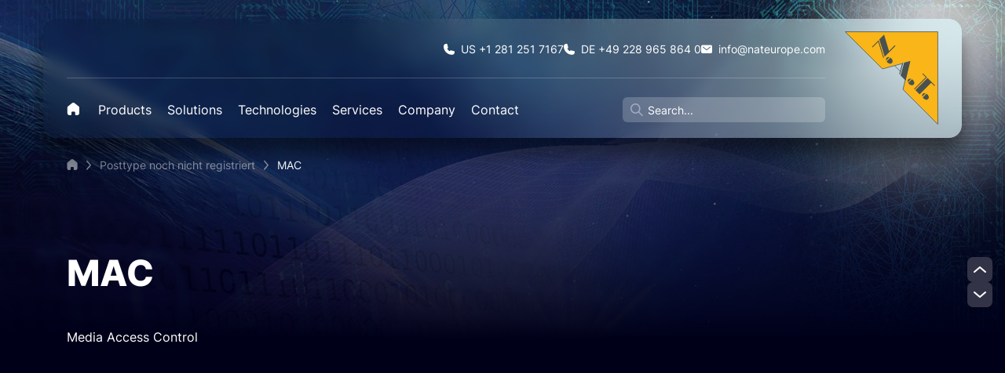

--- FILE ---
content_type: text/html; charset=UTF-8
request_url: https://nateurope.com/glossary/mac/
body_size: 11882
content:
<!DOCTYPE html>
<html lang="en-US">
	<head>
		<meta charset="UTF-8" />
		<meta http-equiv="X-UA-Compatible" content="IE=edge,chrome=1">
		<meta name="viewport" content="width=device-width, initial-scale=1, minimum-scale=1, maximum-scale=1" />

		<title>MAC - NAT Europe</title>

		<link rel="stylesheet" href="https://nateurope.com/wp-content/themes/nat-europe/css/style.min.css?v=1667403692" type="text/css">

		<link rel="apple-touch-icon" sizes="180x180" href="https://nateurope.com/wp-content/themes/nat-europe/img/favicons/apple-touch-icon.png">
<link rel="icon" type="image/png" sizes="32x32" href="https://nateurope.com/wp-content/themes/nat-europe/img/favicons/favicon-32x32.png">
<link rel="icon" type="image/png" sizes="16x16" href="https://nateurope.com/wp-content/themes/nat-europe/img/favicons/favicon-16x16.png">
<link rel="manifest" href="https://nateurope.com/wp-content/themes/nat-europe/img/favicons/site.webmanifest">
<link rel="mask-icon" href="https://nateurope.com/wp-content/themes/nat-europe/img/favicons/safari-pinned-tab.svg" color="#5bbad5">
<link rel="shortcut icon" href="https://nateurope.com/wp-content/themes/nat-europe/img/favicons/favicon.ico">
<meta name="msapplication-TileColor" content="#da532c">
<meta name="msapplication-config" content="https://nateurope.com/wp-content/themes/nat-europe/img/favicons/browserconfig.xml">
<meta name="theme-color" content="#ffffff">
		<meta name='robots' content='index, follow, max-image-preview:large, max-snippet:-1, max-video-preview:-1' />
	<style>img:is([sizes="auto" i], [sizes^="auto," i]) { contain-intrinsic-size: 3000px 1500px }</style>
	
	<!-- This site is optimized with the Yoast SEO Premium plugin v26.4 (Yoast SEO v26.4) - https://yoast.com/wordpress/plugins/seo/ -->
	<link rel="canonical" href="https://nateurope.com/glossary/mac/" />
	<meta property="og:locale" content="en_US" />
	<meta property="og:type" content="article" />
	<meta property="og:title" content="MAC" />
	<meta property="og:description" content="Media Access Control" />
	<meta property="og:url" content="https://nateurope.com/glossary/mac/" />
	<meta property="og:site_name" content="NAT Europe" />
	<meta name="twitter:card" content="summary_large_image" />
	<meta name="twitter:label1" content="Est. reading time" />
	<meta name="twitter:data1" content="1 minute" />
	<script type="application/ld+json" class="yoast-schema-graph">{"@context":"https://schema.org","@graph":[{"@type":"WebPage","@id":"https://nateurope.com/glossary/mac/","url":"https://nateurope.com/glossary/mac/","name":"MAC - NAT Europe","isPartOf":{"@id":"https://nateurope.com/#website"},"datePublished":"2022-09-29T08:20:25+00:00","breadcrumb":{"@id":"https://nateurope.com/glossary/mac/#breadcrumb"},"inLanguage":"en-US","potentialAction":[{"@type":"ReadAction","target":["https://nateurope.com/glossary/mac/"]}]},{"@type":"BreadcrumbList","@id":"https://nateurope.com/glossary/mac/#breadcrumb","itemListElement":[{"@type":"ListItem","position":1,"name":"Home","item":"https://nateurope.com/"},{"@type":"ListItem","position":2,"name":"MAC"}]},{"@type":"WebSite","@id":"https://nateurope.com/#website","url":"https://nateurope.com/","name":"NAT Europe","description":"","publisher":{"@id":"https://nateurope.com/#organization"},"potentialAction":[{"@type":"SearchAction","target":{"@type":"EntryPoint","urlTemplate":"https://nateurope.com/?s={search_term_string}"},"query-input":{"@type":"PropertyValueSpecification","valueRequired":true,"valueName":"search_term_string"}}],"inLanguage":"en-US"},{"@type":"Organization","@id":"https://nateurope.com/#organization","name":"N.A.T.","url":"https://nateurope.com/","logo":{"@type":"ImageObject","inLanguage":"en-US","@id":"https://nateurope.com/#/schema/logo/image/","url":"https://nateurope.com/wp-content/uploads/2022/11/NAT-Logorgb-sml.png","contentUrl":"https://nateurope.com/wp-content/uploads/2022/11/NAT-Logorgb-sml.png","width":1000,"height":1001,"caption":"N.A.T."},"image":{"@id":"https://nateurope.com/#/schema/logo/image/"},"sameAs":["https://www.linkedin.com/company/nat-europe"]}]}</script>
	<!-- / Yoast SEO Premium plugin. -->


<script type="text/javascript">
/* <![CDATA[ */
window._wpemojiSettings = {"baseUrl":"https:\/\/s.w.org\/images\/core\/emoji\/15.1.0\/72x72\/","ext":".png","svgUrl":"https:\/\/s.w.org\/images\/core\/emoji\/15.1.0\/svg\/","svgExt":".svg","source":{"concatemoji":"https:\/\/nateurope.com\/wordpress\/wp-includes\/js\/wp-emoji-release.min.js?ver=6.8"}};
/*! This file is auto-generated */
!function(i,n){var o,s,e;function c(e){try{var t={supportTests:e,timestamp:(new Date).valueOf()};sessionStorage.setItem(o,JSON.stringify(t))}catch(e){}}function p(e,t,n){e.clearRect(0,0,e.canvas.width,e.canvas.height),e.fillText(t,0,0);var t=new Uint32Array(e.getImageData(0,0,e.canvas.width,e.canvas.height).data),r=(e.clearRect(0,0,e.canvas.width,e.canvas.height),e.fillText(n,0,0),new Uint32Array(e.getImageData(0,0,e.canvas.width,e.canvas.height).data));return t.every(function(e,t){return e===r[t]})}function u(e,t,n){switch(t){case"flag":return n(e,"\ud83c\udff3\ufe0f\u200d\u26a7\ufe0f","\ud83c\udff3\ufe0f\u200b\u26a7\ufe0f")?!1:!n(e,"\ud83c\uddfa\ud83c\uddf3","\ud83c\uddfa\u200b\ud83c\uddf3")&&!n(e,"\ud83c\udff4\udb40\udc67\udb40\udc62\udb40\udc65\udb40\udc6e\udb40\udc67\udb40\udc7f","\ud83c\udff4\u200b\udb40\udc67\u200b\udb40\udc62\u200b\udb40\udc65\u200b\udb40\udc6e\u200b\udb40\udc67\u200b\udb40\udc7f");case"emoji":return!n(e,"\ud83d\udc26\u200d\ud83d\udd25","\ud83d\udc26\u200b\ud83d\udd25")}return!1}function f(e,t,n){var r="undefined"!=typeof WorkerGlobalScope&&self instanceof WorkerGlobalScope?new OffscreenCanvas(300,150):i.createElement("canvas"),a=r.getContext("2d",{willReadFrequently:!0}),o=(a.textBaseline="top",a.font="600 32px Arial",{});return e.forEach(function(e){o[e]=t(a,e,n)}),o}function t(e){var t=i.createElement("script");t.src=e,t.defer=!0,i.head.appendChild(t)}"undefined"!=typeof Promise&&(o="wpEmojiSettingsSupports",s=["flag","emoji"],n.supports={everything:!0,everythingExceptFlag:!0},e=new Promise(function(e){i.addEventListener("DOMContentLoaded",e,{once:!0})}),new Promise(function(t){var n=function(){try{var e=JSON.parse(sessionStorage.getItem(o));if("object"==typeof e&&"number"==typeof e.timestamp&&(new Date).valueOf()<e.timestamp+604800&&"object"==typeof e.supportTests)return e.supportTests}catch(e){}return null}();if(!n){if("undefined"!=typeof Worker&&"undefined"!=typeof OffscreenCanvas&&"undefined"!=typeof URL&&URL.createObjectURL&&"undefined"!=typeof Blob)try{var e="postMessage("+f.toString()+"("+[JSON.stringify(s),u.toString(),p.toString()].join(",")+"));",r=new Blob([e],{type:"text/javascript"}),a=new Worker(URL.createObjectURL(r),{name:"wpTestEmojiSupports"});return void(a.onmessage=function(e){c(n=e.data),a.terminate(),t(n)})}catch(e){}c(n=f(s,u,p))}t(n)}).then(function(e){for(var t in e)n.supports[t]=e[t],n.supports.everything=n.supports.everything&&n.supports[t],"flag"!==t&&(n.supports.everythingExceptFlag=n.supports.everythingExceptFlag&&n.supports[t]);n.supports.everythingExceptFlag=n.supports.everythingExceptFlag&&!n.supports.flag,n.DOMReady=!1,n.readyCallback=function(){n.DOMReady=!0}}).then(function(){return e}).then(function(){var e;n.supports.everything||(n.readyCallback(),(e=n.source||{}).concatemoji?t(e.concatemoji):e.wpemoji&&e.twemoji&&(t(e.twemoji),t(e.wpemoji)))}))}((window,document),window._wpemojiSettings);
/* ]]> */
</script>
<style id='wp-emoji-styles-inline-css' type='text/css'>

	img.wp-smiley, img.emoji {
		display: inline !important;
		border: none !important;
		box-shadow: none !important;
		height: 1em !important;
		width: 1em !important;
		margin: 0 0.07em !important;
		vertical-align: -0.1em !important;
		background: none !important;
		padding: 0 !important;
	}
</style>
<link rel='stylesheet' id='contact-form-7-css' href='https://nateurope.com/wp-content/plugins/contact-form-7/includes/css/styles.css?ver=6.1.3' type='text/css' media='all' />
<link rel='stylesheet' id='borlabs-cookie-custom-css' href='https://nateurope.com/wp-content/cache/borlabs-cookie/1/borlabs-cookie-1-en.css?ver=3.3.19-46' type='text/css' media='all' />
<script data-no-optimize="1" data-no-minify="1" data-cfasync="false" type="text/javascript" src="https://nateurope.com/wp-content/cache/borlabs-cookie/1/borlabs-cookie-config-en.json.js?ver=3.3.19-46" id="borlabs-cookie-config-js"></script>
<link rel="https://api.w.org/" href="https://nateurope.com/wp-json/" /><link rel='shortlink' href='https://nateurope.com/?p=1677' />
<link rel="alternate" title="oEmbed (JSON)" type="application/json+oembed" href="https://nateurope.com/wp-json/oembed/1.0/embed?url=https%3A%2F%2Fnateurope.com%2Fglossary%2Fmac%2F" />
<link rel="alternate" title="oEmbed (XML)" type="text/xml+oembed" href="https://nateurope.com/wp-json/oembed/1.0/embed?url=https%3A%2F%2Fnateurope.com%2Fglossary%2Fmac%2F&#038;format=xml" />
<script data-borlabs-cookie-script-blocker-ignore>
if ('0' === '1' && ('0' === '1' || '1' === '1')) {
    window['gtag_enable_tcf_support'] = true;
}
window.dataLayer = window.dataLayer || [];
if (typeof gtag !== 'function') {
    function gtag() {
        dataLayer.push(arguments);
    }
}
gtag('set', 'developer_id.dYjRjMm', true);
if ('0' === '1' || '1' === '1') {
    if (window.BorlabsCookieGoogleConsentModeDefaultSet !== true) {
        let getCookieValue = function (name) {
            return document.cookie.match('(^|;)\\s*' + name + '\\s*=\\s*([^;]+)')?.pop() || '';
        };
        let cookieValue = getCookieValue('borlabs-cookie-gcs');
        let consentsFromCookie = {};
        if (cookieValue !== '') {
            consentsFromCookie = JSON.parse(decodeURIComponent(cookieValue));
        }
        let defaultValues = {
            'ad_storage': 'denied',
            'ad_user_data': 'denied',
            'ad_personalization': 'denied',
            'analytics_storage': 'denied',
            'functionality_storage': 'denied',
            'personalization_storage': 'denied',
            'security_storage': 'denied',
            'wait_for_update': 500,
        };
        gtag('consent', 'default', { ...defaultValues, ...consentsFromCookie });
    }
    window.BorlabsCookieGoogleConsentModeDefaultSet = true;
    let borlabsCookieConsentChangeHandler = function () {
        window.dataLayer = window.dataLayer || [];
        if (typeof gtag !== 'function') { function gtag(){dataLayer.push(arguments);} }

        let getCookieValue = function (name) {
            return document.cookie.match('(^|;)\\s*' + name + '\\s*=\\s*([^;]+)')?.pop() || '';
        };
        let cookieValue = getCookieValue('borlabs-cookie-gcs');
        let consentsFromCookie = {};
        if (cookieValue !== '') {
            consentsFromCookie = JSON.parse(decodeURIComponent(cookieValue));
        }

        consentsFromCookie.analytics_storage = BorlabsCookie.Consents.hasConsent('google-analytics') ? 'granted' : 'denied';

        BorlabsCookie.CookieLibrary.setCookie(
            'borlabs-cookie-gcs',
            JSON.stringify(consentsFromCookie),
            BorlabsCookie.Settings.automaticCookieDomainAndPath.value ? '' : BorlabsCookie.Settings.cookieDomain.value,
            BorlabsCookie.Settings.cookiePath.value,
            BorlabsCookie.Cookie.getPluginCookie().expires,
            BorlabsCookie.Settings.cookieSecure.value,
            BorlabsCookie.Settings.cookieSameSite.value
        );
    }
    document.addEventListener('borlabs-cookie-consent-saved', borlabsCookieConsentChangeHandler);
    document.addEventListener('borlabs-cookie-handle-unblock', borlabsCookieConsentChangeHandler);
}
if ('0' === '1') {
    gtag("js", new Date());
    gtag("config", "UA-20821412-1", {"anonymize_ip": true});

    (function (w, d, s, i) {
        var f = d.getElementsByTagName(s)[0],
            j = d.createElement(s);
        j.async = true;
        j.src =
            "https://www.googletagmanager.com/gtag/js?id=" + i;
        f.parentNode.insertBefore(j, f);
    })(window, document, "script", "UA-20821412-1");
}
</script>	</head>
	<body class="wp-singular glossary-template-default single single-glossary postid-1677 wp-theme-nat-europe wp-lang-de">
		<div id="main-wrap">
            <div class="page-bg-wrap">
                                <img src="https://nateurope.com/wp-content/uploads/2022/08/hero-image-home.jpeg" alt="Background image" />
            </div>
            <header itemscope itemtype="http://schema.org/WPHeader">
                <div id="header-blur"></div>
                <div id="fixed-header">
                    <div id="header" class="container">
                        <div class="col-xs-12" id="header-inner">
                            <div id="logo-header" class="logo">
                                <a href="https://nateurope.com/" title="NAT Europe" aria-label="Zur Startseite" rel="home">
                                    <?xml version="1.0" encoding="UTF-8"?>
<svg width="120px" height="120px" viewBox="0 0 120 120" version="1.1" xmlns="http://www.w3.org/2000/svg" xmlns:xlink="http://www.w3.org/1999/xlink">
    <title>92AA24E1-ADA9-4D96-8313-65BACEED5173</title>
    <g id="🏠-Home" stroke="none" stroke-width="1" fill="none" fill-rule="evenodd">
        <g id="Home-Desktop" transform="translate(-1396.000000, -40.000000)">
            <g id="Navigation/Desktop" transform="translate(381.000000, 24.000000)">
                <g id="logo-yellow" transform="translate(1015.000000, 16.000000)">
                    <g id="NAT-Logo" transform="translate(1.458159, 0.568080)">
                        <polygon id="Fill-1" fill="#FAB518" points="47.1674143 47.1306543 0.000367304554 0.000367015437 117.598797 0.183874734 117.740209 117.30474 74.0206829 73.6188924 83.0365405 37.1720575"></polygon>
                        <polyline id="Stroke-2" stroke="#495251" stroke-width="0.79801287" points="73.2170206 40.4043624 47.5259035 47.3229704 0.000367304554 0.000367015437 117.966102 -1.15523214e-14 117.966469 117.966102 73.6063634 73.6405463 82.2582222 37.8220418"></polyline>
                        <path d="M98.2131974,82.6727962 L102.412958,78.4620281 C101.201587,78.0340881 99.9057368,78.1552032 98.8497362,79.1898198 C97.8796849,80.1367196 97.750761,81.4337521 98.2131974,82.6727962 Z" id="Fill-4" fill="#495251"></path>
                        <path d="M103.517442,79.0587952 L98.788029,83.8013687 C100.375887,86.1917403 103.583557,87.8396396 105.593815,85.8408735 C107.636396,83.7910923 105.991973,80.5874145 103.517442,79.0587952 Z" id="Fill-5" fill="#495251"></path>
                        <polygon id="Fill-6" fill="#495251" points="109.45639 65.0854165 113.556978 69.1827769 114.37974 68.3606623 104.924219 58.9125839 89.3762171 74.4476133 94.7326194 79.7979643"></polygon>
                        <polygon id="Fill-7" fill="#495251" points="104.056646 58.1183625 99.035225 53.1008944 98.2558047 53.8793342 102.503315 58.1235007 87.7373042 72.8782553 88.5112149 73.6519238"></polygon>
                        <path d="M79.7601839,64.2343077 L83.9595769,60.0235396 C82.7485738,59.5955996 81.4428061,59.7064383 80.3868055,60.7406878 C79.4163868,61.6879546 79.2981148,62.9956306 79.7601839,64.2343077 Z" id="Fill-8" fill="#495251"></path>
                        <path d="M85.0534098,60.6100303 L80.324731,65.3518697 C81.9125886,67.7426083 85.119892,69.3901406 87.1297825,67.3921085 C89.1730977,65.3415933 87.5275733,62.1382826 85.0534098,60.6100303 Z" id="Fill-9" fill="#495251"></path>
                        <polygon id="Fill-10" fill="#495251" points="68.8258946 53.9387907 69.7081602 54.8203618 74.0037869 39.6270237 72.6510043 39.9947732"></polygon>
                        <line x1="63.0441536" y1="43.3452571" x2="70.1496602" y2="50.4202137" id="Stroke-11" stroke="#495251" stroke-width="0.79801287"></line>
                        <polygon id="Fill-12" fill="#495251" points="70.5375339 55.8149736 75.0858661 39.2948748 83.0365405 37.1720575 76.9444272 62.1944359"></polygon>
                        <path d="M52.1631235,36.6586029 L56.3621492,32.4482018 C55.1518807,32.0202618 53.8450111,32.1307334 52.7893778,33.1646159 C51.8189592,34.1122498 51.7006871,35.4199258 52.1631235,36.6586029 Z" id="Fill-13" fill="#495251"></path>
                        <path d="M57.4563495,33.0339584 L52.726936,37.7765319 C54.3151609,40.1665364 57.522097,41.8148027 59.5323548,39.8156697 C61.5753027,37.7655214 59.9305129,34.5622107 57.4563495,33.0339584 Z" id="Fill-14" fill="#495251"></path>
                        <polygon id="Fill-15" fill="#495251" points="49.5409363 3.61363399 43.4561691 9.69434575 50.3273354 31.6976552 63.9932686 18.0424789 63.1238587 17.1737533 55.7862157 24.5052537"></polygon>
                        <polygon id="Fill-16" fill="#495251" points="34.8351639 19.9403157 42.057106 12.7240582 48.558764 33.5496151 49.3473668 32.762367 42.5874938 10.6695058 34.071905 19.1776576"></polygon>
                    </g>
                </g>
            </g>
        </g>
    </g>
</svg>                                </a>
                            </div>
                            <div id="header-left" class="panel panel-left">
                                <div class="panel-inner">
                                    <div class="show-mobile-break panel-trigger panel-left-trigger panel-close-trigger">
                                        <span class="panel-close-trigger-icon"></span>
                                    </div>
                                    <div id="header-top">
                                        <div>
    	<a href="tel:+1 281 251 7167">
		<i class="icon-phone"></i> US +1 281 251 7167	</a>
</div>
<div>
    	<a href="tel:+49 228 965 864 0">
		<i class="icon-phone"></i> DE +49 228 965 864 0	</a>
</div>
<div>
    	<a href="mailto:info@nateurope.com">
		<i class="icon-mail"></i>  info@nateurope.com	</a>
</div>
                                    </div>
                                    <div id="header-bottom">
                                        <nav id="main-nav" class="inline-list"><ul id="menu-primary-menu" class="menu"><li id="menu-item-67" class="menu-item menu-item-type-post_type menu-item-object-page menu-item-home menu-item-67"><a href="https://nateurope.com/"><i class="icon-home"></i></a></li>
<li id="menu-item-70" class="menu-item menu-item-type-post_type menu-item-object-page menu-item-70"><a href="https://nateurope.com/products/">Products</a></li>
<li id="menu-item-72" class="menu-item menu-item-type-post_type menu-item-object-page menu-item-72"><a href="https://nateurope.com/solutions-vision-wireless/">Solutions</a></li>
<li id="menu-item-73" class="menu-item menu-item-type-post_type menu-item-object-page menu-item-73"><a href="https://nateurope.com/technologies/">Technologies</a></li>
<li id="menu-item-71" class="menu-item menu-item-type-post_type menu-item-object-page menu-item-71"><a href="https://nateurope.com/services/">Services</a></li>
<li id="menu-item-68" class="menu-item menu-item-type-post_type menu-item-object-page menu-item-68"><a href="https://nateurope.com/nat-company-team/">Company</a></li>
<li id="menu-item-69" class="menu-item menu-item-type-post_type menu-item-object-page menu-item-69"><a href="https://nateurope.com/contact/">Contact</a></li>
</ul></nav>                                        <form role="search" method="get" id="search-form" action="https://nateurope.com/">
    <button type="submit">
        <i class="icon-search"></i>
    </button>
    <input type="search" placeholder="Search..." name="s" id="search-input" value="" />
</form>
                                        <a href="https://nateurope.com/?s&asLink" id="search-as-link">
                                            <i class="icon-search"></i> <span>Search</span>
                                        </a>
                                    </div>
                                </div>
                            </div>
                            <div id="mobile-menu-trigger" class="show-mobile-break panel-trigger panel-left-trigger">
                                <div class="burger-menu">
                                    <span></span>
                                </div>
                            </div>
                        </div>
                    </div>
                </div>
            </header>
            <div class="container" id="breadcrumb-wrap"><div class="col-xs-12"><nav id="breadcrumb"><ul><li class="home"><a href="https://nateurope.com/"><i class="icon-home"></i></a></li><li><a href="#">Posttype noch nicht registriert</a></li><li>MAC</li></ul></nav></div></div><script type="application/ld+json">{"@context": "http://schema.org","@type": "BreadcrumbList","itemListElement":[{"@type": "ListItem","position": 1,"item":{"@id": "https://nateurope.com/","name": "<i class="icon-home"></i>"}},{"@type": "ListItem","position": 2,"item":{"@id": "#","name": "Posttype noch nicht registriert"}},{"@type": "ListItem","position": 3,"item":{"@id": "https://nateurope.com/glossary/mac/","name": "MAC"}}]}</script>    <div class="hero hero-small">
	<div class="container">
        		<div class="col-xs-12 col-md-8">
            			<h1>
				MAC			</h1>
            								</div>
	</div>
</div>
<div class="section">
    <div class="content-wrap content-wrap-page">
        <div class="container">
                            <div class="col-xs-12 col-md-8">
                    <div><p>Media Access Control</p>
</div>
                </div>
                    </div>
    </div>
</div>
		</div> 		<footer itemscope itemtype="http://schema.org/Footer">
            			<div id="footer-top">
                <div class="container">
					<div class="col-xs-12">
						<nav id="footer-nav" class="inline-list"><ul id="menu-footer-menu" class="menu"><li id="menu-item-75" class="menu-item menu-item-type-custom menu-item-object-custom menu-item-has-children menu-item-75"><a>N.A.T. Europe</a>
<ul class="sub-menu">
	<li id="menu-item-74" class="menu-item menu-item-type-post_type menu-item-object-page menu-item-home menu-item-74"><a href="https://nateurope.com/">Homepage</a></li>
	<li id="menu-item-244" class="menu-item menu-item-type-post_type menu-item-object-page current_page_parent menu-item-244"><a href="https://nateurope.com/news/">News</a></li>
	<li id="menu-item-136" class="menu-item menu-item-type-post_type menu-item-object-page menu-item-136"><a href="https://nateurope.com/glossary/">Glossary</a></li>
	<li id="menu-item-811" class="menu-item menu-item-type-post_type menu-item-object-page menu-item-811"><a href="https://nateurope.com/sitemap/">Sitemap</a></li>
</ul>
</li>
<li id="menu-item-76" class="menu-item menu-item-type-custom menu-item-object-custom menu-item-has-children menu-item-76"><a>Portfolio</a>
<ul class="sub-menu">
	<li id="menu-item-77" class="menu-item menu-item-type-post_type menu-item-object-page menu-item-77"><a href="https://nateurope.com/products/">Products</a></li>
	<li id="menu-item-78" class="menu-item menu-item-type-post_type menu-item-object-page menu-item-78"><a href="https://nateurope.com/solutions-vision-wireless/">Solutions</a></li>
	<li id="menu-item-79" class="menu-item menu-item-type-post_type menu-item-object-page menu-item-79"><a href="https://nateurope.com/technologies/">Technologies</a></li>
</ul>
</li>
<li id="menu-item-80" class="menu-item menu-item-type-custom menu-item-object-custom menu-item-has-children menu-item-80"><a>Service</a>
<ul class="sub-menu">
	<li id="menu-item-552" class="menu-item menu-item-type-custom menu-item-object-custom menu-item-552"><a href="/service/#rma-request">Warranty and RMA</a></li>
	<li id="menu-item-553" class="menu-item menu-item-type-custom menu-item-object-custom menu-item-553"><a href="/service/#support-request">Support</a></li>
	<li id="menu-item-425" class="menu-item menu-item-type-post_type menu-item-object-page menu-item-425"><a href="https://nateurope.com/download-manual-technical-documentation/">Download</a></li>
	<li id="menu-item-1301" class="menu-item menu-item-type-post_type menu-item-object-page menu-item-1301"><a href="https://nateurope.com/register-for-updates/">Register for Updates</a></li>
	<li id="menu-item-778" class="menu-item menu-item-type-post_type menu-item-object-page menu-item-778"><a href="https://nateurope.com/login/">Login</a></li>
</ul>
</li>
<li id="menu-item-81" class="menu-item menu-item-type-custom menu-item-object-custom menu-item-has-children menu-item-81"><a>Company</a>
<ul class="sub-menu">
	<li id="menu-item-418" class="menu-item menu-item-type-post_type menu-item-object-page menu-item-418"><a href="https://nateurope.com/nat-company-team/">About</a></li>
	<li id="menu-item-542" class="menu-item menu-item-type-post_type menu-item-object-page menu-item-542"><a href="https://nateurope.com/where-to-buy/">Where to buy</a></li>
	<li id="menu-item-544" class="menu-item menu-item-type-custom menu-item-object-custom menu-item-544"><a href="/news">News</a></li>
	<li id="menu-item-458" class="menu-item menu-item-type-custom menu-item-object-custom menu-item-458"><a href="/company/#JoinOurTeam">Career</a></li>
</ul>
</li>
<li id="menu-item-82" class="menu-item menu-item-type-custom menu-item-object-custom menu-item-has-children menu-item-82"><a>Legal</a>
<ul class="sub-menu">
	<li id="menu-item-393" class="menu-item menu-item-type-post_type menu-item-object-page menu-item-393"><a href="https://nateurope.com/terms-conditions/">Terms &#038; Conditions</a></li>
	<li id="menu-item-221" class="menu-item menu-item-type-post_type menu-item-object-page menu-item-privacy-policy menu-item-221"><a rel="privacy-policy" href="https://nateurope.com/privacy-statement/">Privacy Statement</a></li>
	<li id="menu-item-396" class="menu-item menu-item-type-post_type menu-item-object-page menu-item-396"><a href="https://nateurope.com/imprint/">Imprint</a></li>
</ul>
</li>
</ul></nav>					</div>
                </div>
			</div>
            <div id="footer-bottom">
                <div class="container">
                    <div class="col-xs-12">
                        <div class="row">
                            <div class="col-xs-6">
                                <div class="footer-bottom-inner">
                                    <p>&copy; 2025 - N.A.T. GmbH</p>
                                </div>
                            </div>
                            <div class="col-xs-6">
                                <div class="footer-bottom-inner">
                                    <nav id="footer-nav-social" class="inline-list"><ul id="menu-footer-social-menu" class="menu"><li id="menu-item-261" class="menu-item menu-item-type-custom menu-item-object-custom menu-item-261"><a target="_blank" href="https://www.linkedin.com/company/nat-europe/?viewAsMember=true"><i class="icon-linkedin"></i></a></li>
<li id="menu-item-262" class="menu-item menu-item-type-custom menu-item-object-custom menu-item-262"><a target="_blank" href="https://www.youtube.com/channel/UCbzDnpdKHCmwzxqIyvCTG5Q"><i class="icon-youtube"></i></a></li>
</ul></nav>                                </div>
                            </div>
                        </div>
                    </div>
                </div>
            </div>
		</footer>
        <div id="floating-buttons">
            <a id="floating-buttons-up" href="#main-wrap" class="jump-link">
                <i class="icon-chevron-up"></i>
            </a>
            <a id="floating-buttons-down" href="#footer-top" class="jump-link">
                <i class="icon-chevron-down"></i>
            </a>
        </div>
		<script type="speculationrules">
{"prefetch":[{"source":"document","where":{"and":[{"href_matches":"\/*"},{"not":{"href_matches":["\/wordpress\/wp-*.php","\/wordpress\/wp-admin\/*","\/wp-content\/uploads\/*","\/wp-content\/*","\/wp-content\/plugins\/*","\/wp-content\/themes\/nat-europe\/*","\/*\\?(.+)"]}},{"not":{"selector_matches":"a[rel~=\"nofollow\"]"}},{"not":{"selector_matches":".no-prefetch, .no-prefetch a"}}]},"eagerness":"conservative"}]}
</script>
<script type="importmap" id="wp-importmap">
{"imports":{"borlabs-cookie-core":"https:\/\/nateurope.com\/wp-content\/plugins\/borlabs-cookie\/assets\/javascript\/borlabs-cookie.min.js?ver=3.3.19"}}
</script>
<script type="module" src="https://nateurope.com/wp-content/plugins/borlabs-cookie/assets/javascript/borlabs-cookie-prioritize.min.js?ver=3.3.19-46" id="borlabs-cookie-prioritize-js-module" data-cfasync="false" data-no-minify="1" data-no-optimize="1"></script>
<script type="module" src="https://nateurope.com/wp-content/plugins/borlabs-cookie/assets/javascript/borlabs-cookie.min.js?ver=3.3.19" id="borlabs-cookie-core-js-module" data-cfasync="false" data-no-minify="1" data-no-optimize="1"></script>
<script type="module" src="https://nateurope.com/wp-content/plugins/borlabs-cookie/assets/javascript/borlabs-cookie-legacy-backward-compatibility.min.js?ver=3.3.19-46" id="borlabs-cookie-legacy-backward-compatibility-js-module"></script>
<!--googleoff: all--><div data-nosnippet data-borlabs-cookie-consent-required='true' id='BorlabsCookieBox'></div><div id='BorlabsCookieWidget' class='brlbs-cmpnt-container'></div><!--googleon: all--><script type="text/javascript" src="https://nateurope.com/wordpress/wp-includes/js/dist/hooks.min.js?ver=4d63a3d491d11ffd8ac6" id="wp-hooks-js"></script>
<script type="text/javascript" src="https://nateurope.com/wordpress/wp-includes/js/dist/i18n.min.js?ver=5e580eb46a90c2b997e6" id="wp-i18n-js"></script>
<script type="text/javascript" id="wp-i18n-js-after">
/* <![CDATA[ */
wp.i18n.setLocaleData( { 'text direction\u0004ltr': [ 'ltr' ] } );
/* ]]> */
</script>
<script type="text/javascript" src="https://nateurope.com/wp-content/plugins/contact-form-7/includes/swv/js/index.js?ver=6.1.3" id="swv-js"></script>
<script type="text/javascript" id="contact-form-7-js-before">
/* <![CDATA[ */
var wpcf7 = {
    "api": {
        "root": "https:\/\/nateurope.com\/wp-json\/",
        "namespace": "contact-form-7\/v1"
    }
};
/* ]]> */
</script>
<script type="text/javascript" src="https://nateurope.com/wp-content/plugins/contact-form-7/includes/js/index.js?ver=6.1.3" id="contact-form-7-js"></script>
<script data-borlabs-cookie-script-blocker-handle="google-recaptcha" data-borlabs-cookie-script-blocker-id="contact-form-seven-recaptcha" type="text/template" data-borlabs-cookie-script-blocker-src="https://www.google.com/recaptcha/api.js?render=6LdGkAgjAAAAAJmyp9ou2epRdvN7XoChPeLNfkfX&amp;ver=3.0" id="google-recaptcha-js"></script><script type="text/javascript" src="https://nateurope.com/wordpress/wp-includes/js/dist/vendor/wp-polyfill.min.js?ver=3.15.0" id="wp-polyfill-js"></script>
<script data-borlabs-cookie-script-blocker-handle="wpcf7-recaptcha" data-borlabs-cookie-script-blocker-id="contact-form-seven-recaptcha" type="text/template" id="wpcf7-recaptcha-js-before">
/* <![CDATA[ */
var wpcf7_recaptcha = {
    "sitekey": "6LdGkAgjAAAAAJmyp9ou2epRdvN7XoChPeLNfkfX",
    "actions": {
        "homepage": "homepage",
        "contactform": "contactform"
    }
};
/* ]]> */
</script><script data-borlabs-cookie-script-blocker-handle="wpcf7-recaptcha" data-borlabs-cookie-script-blocker-id="contact-form-seven-recaptcha" type="text/template" data-borlabs-cookie-script-blocker-src="https://nateurope.com/wp-content/plugins/contact-form-7/modules/recaptcha/index.js?ver=6.1.3" id="wpcf7-recaptcha-js"></script><template id="brlbs-cmpnt-cb-template-acf-osm-field">
 <div class="brlbs-cmpnt-container brlbs-cmpnt-content-blocker brlbs-cmpnt-with-individual-styles" data-borlabs-cookie-content-blocker-id="acf-osm-field" data-borlabs-cookie-content=""><div class="brlbs-cmpnt-cb-preset-b brlbs-cmpnt-cb-acf-osm-field"> <div class="brlbs-cmpnt-cb-thumbnail" style="background-image: url('https://nateurope.com/wp-content/uploads/borlabs-cookie/1/brlbs-cb-google-maps-(1)-main.png')"></div> <div class="brlbs-cmpnt-cb-main"> <div class="brlbs-cmpnt-cb-content"> <p class="brlbs-cmpnt-cb-description">You are currently viewing a placeholder content from <strong>OpenStreetMap</strong>. To access the actual content, click the button below. Please note that doing so will share data with third-party providers.</p> <a class="brlbs-cmpnt-cb-provider-toggle" href="#" data-borlabs-cookie-show-provider-information role="button">More Information</a> </div> <div class="brlbs-cmpnt-cb-buttons"> <a class="brlbs-cmpnt-cb-btn" href="#" data-borlabs-cookie-unblock role="button">Unblock content</a> <a class="brlbs-cmpnt-cb-btn" href="#" data-borlabs-cookie-accept-service role="button" style="display: inherit">Accept required service and unblock content</a> </div> </div> </div></div>
</template>
<script>
(function() {
    const template = document.querySelector("#brlbs-cmpnt-cb-template-acf-osm-field");
    const divsToInsertBlocker = document.querySelectorAll('.leaflet-map[data-map="leaflet"]');
    for (const div of divsToInsertBlocker) {
        const cb = template.content.cloneNode(true).querySelector('.brlbs-cmpnt-container');
        div.appendChild(cb);
        const randomClassName = Math.random().toString(36).replace(/[^a-z0-9A-Z]+/g, '').substring(0, 8);

        if (div.dataset.height != null) {
            div.classList.add('brlbs-acf-osm-field-container-' + randomClassName);
            const style = document.createElement('style');
            style.innerText = '.brlbs-acf-osm-field-container-' + randomClassName + ':has(.brlbs-cmpnt-container) { height: ' + div.dataset.height + 'px; }';
            div.insertAdjacentElement('afterend', style);
        }
    }
})()
</script><template id="brlbs-cmpnt-cb-template-contact-form-seven-recaptcha">
 <div class="brlbs-cmpnt-container brlbs-cmpnt-content-blocker brlbs-cmpnt-with-individual-styles" data-borlabs-cookie-content-blocker-id="contact-form-seven-recaptcha" data-borlabs-cookie-content=""><div class="brlbs-cmpnt-cb-preset-b brlbs-cmpnt-cb-cf7-recaptcha"> <div class="brlbs-cmpnt-cb-thumbnail" style="background-image: url('https://nateurope.com/wp-content/uploads/borlabs-cookie/1/bct-google-recaptcha-main.png')"></div> <div class="brlbs-cmpnt-cb-main"> <div class="brlbs-cmpnt-cb-content"> <p class="brlbs-cmpnt-cb-description">You need to load content from <strong>reCAPTCHA</strong> to submit the form. Please note that doing so will share data with third-party providers.</p> <a class="brlbs-cmpnt-cb-provider-toggle" href="#" data-borlabs-cookie-show-provider-information role="button">More Information</a> </div> <div class="brlbs-cmpnt-cb-buttons"> <a class="brlbs-cmpnt-cb-btn" href="#" data-borlabs-cookie-unblock role="button">Unblock content</a> <a class="brlbs-cmpnt-cb-btn" href="#" data-borlabs-cookie-accept-service role="button" style="display: inherit">Accept required service and unblock content</a> </div> </div> </div></div>
</template>
<script>
(function() {
    if (!document.querySelector('script[data-borlabs-cookie-script-blocker-id="contact-form-seven-recaptcha"]')) {
        return;
    }

    const template = document.querySelector("#brlbs-cmpnt-cb-template-contact-form-seven-recaptcha");
    const formsToInsertBlocker = document.querySelectorAll('form.wpcf7-form');

    for (const form of formsToInsertBlocker) {
        const blocked = template.content.cloneNode(true).querySelector('.brlbs-cmpnt-container');
        form.after(blocked);

        const btn = form.querySelector('.wpcf7-submit')
        if (btn) {
            btn.disabled = true
        }
    }
})();
</script><template id="brlbs-cmpnt-cb-template-contact-form-seven-turnstile">
 <div class="brlbs-cmpnt-container brlbs-cmpnt-content-blocker brlbs-cmpnt-with-individual-styles" data-borlabs-cookie-content-blocker-id="contact-form-seven-turnstile" data-borlabs-cookie-content=""><div class="brlbs-cmpnt-cb-preset-b"> <div class="brlbs-cmpnt-cb-thumbnail" style="background-image: url('https://nateurope.com/wp-content/uploads/borlabs-cookie/1/bct-cloudflare-turnstile-main.png')"></div> <div class="brlbs-cmpnt-cb-main"> <div class="brlbs-cmpnt-cb-content"> <p class="brlbs-cmpnt-cb-description">You are currently viewing a placeholder content from <strong>Turnstile</strong>. To access the actual content, click the button below. Please note that doing so will share data with third-party providers.</p> <a class="brlbs-cmpnt-cb-provider-toggle" href="#" data-borlabs-cookie-show-provider-information role="button">More Information</a> </div> <div class="brlbs-cmpnt-cb-buttons"> <a class="brlbs-cmpnt-cb-btn" href="#" data-borlabs-cookie-unblock role="button">Unblock content</a> <a class="brlbs-cmpnt-cb-btn" href="#" data-borlabs-cookie-accept-service role="button" style="display: inherit">Accept required service and unblock content</a> </div> </div> </div></div>
</template>
<script>
(function() {
    const template = document.querySelector("#brlbs-cmpnt-cb-template-contact-form-seven-turnstile");
    const divsToInsertBlocker = document.querySelectorAll('body:has(script[data-borlabs-cookie-script-blocker-id="contact-form-seven-turnstile"]) .wpcf7-turnstile');
    for (const div of divsToInsertBlocker) {
        const cb = template.content.cloneNode(true).querySelector('.brlbs-cmpnt-container');
        div.after(cb);

        const form = div.closest('.wpcf7-form');
        const btn = form?.querySelector('.wpcf7-submit');
        if (btn) {
            btn.disabled = true
        }
    }
})()
</script><template id="brlbs-cmpnt-cb-template-facebook-content-blocker">
 <div class="brlbs-cmpnt-container brlbs-cmpnt-content-blocker brlbs-cmpnt-with-individual-styles" data-borlabs-cookie-content-blocker-id="facebook-content-blocker" data-borlabs-cookie-content=""><div class="brlbs-cmpnt-cb-preset-b brlbs-cmpnt-cb-facebook"> <div class="brlbs-cmpnt-cb-thumbnail" style="background-image: url('https://nateurope.com/wp-content/uploads/borlabs-cookie/1/cb-facebook-main.png')"></div> <div class="brlbs-cmpnt-cb-main"> <div class="brlbs-cmpnt-cb-content"> <p class="brlbs-cmpnt-cb-description">You are currently viewing a placeholder content from <strong>Facebook</strong>. To access the actual content, click the button below. Please note that doing so will share data with third-party providers.</p> <a class="brlbs-cmpnt-cb-provider-toggle" href="#" data-borlabs-cookie-show-provider-information role="button">More Information</a> </div> <div class="brlbs-cmpnt-cb-buttons"> <a class="brlbs-cmpnt-cb-btn" href="#" data-borlabs-cookie-unblock role="button">Unblock content</a> <a class="brlbs-cmpnt-cb-btn" href="#" data-borlabs-cookie-accept-service role="button" style="display: inherit">Accept required service and unblock content</a> </div> </div> </div></div>
</template>
<script>
(function() {
        const template = document.querySelector("#brlbs-cmpnt-cb-template-facebook-content-blocker");
        const divsToInsertBlocker = document.querySelectorAll('div.fb-video[data-href*="//www.facebook.com/"], div.fb-post[data-href*="//www.facebook.com/"]');
        for (const div of divsToInsertBlocker) {
            const blocked = template.content.cloneNode(true).querySelector('.brlbs-cmpnt-container');
            blocked.dataset.borlabsCookieContent = btoa(unescape(encodeURIComponent(div.outerHTML)));
            div.replaceWith(blocked);
        }
})()
</script><template id="brlbs-cmpnt-cb-template-instagram">
 <div class="brlbs-cmpnt-container brlbs-cmpnt-content-blocker brlbs-cmpnt-with-individual-styles" data-borlabs-cookie-content-blocker-id="instagram" data-borlabs-cookie-content=""><div class="brlbs-cmpnt-cb-preset-b brlbs-cmpnt-cb-instagram"> <div class="brlbs-cmpnt-cb-thumbnail" style="background-image: url('https://nateurope.com/wp-content/uploads/borlabs-cookie/1/cb-instagram-main.png')"></div> <div class="brlbs-cmpnt-cb-main"> <div class="brlbs-cmpnt-cb-content"> <p class="brlbs-cmpnt-cb-description">You are currently viewing a placeholder content from <strong>Instagram</strong>. To access the actual content, click the button below. Please note that doing so will share data with third-party providers.</p> <a class="brlbs-cmpnt-cb-provider-toggle" href="#" data-borlabs-cookie-show-provider-information role="button">More Information</a> </div> <div class="brlbs-cmpnt-cb-buttons"> <a class="brlbs-cmpnt-cb-btn" href="#" data-borlabs-cookie-unblock role="button">Unblock content</a> <a class="brlbs-cmpnt-cb-btn" href="#" data-borlabs-cookie-accept-service role="button" style="display: inherit">Accept required service and unblock content</a> </div> </div> </div></div>
</template>
<script>
(function() {
    const template = document.querySelector("#brlbs-cmpnt-cb-template-instagram");
    const divsToInsertBlocker = document.querySelectorAll('blockquote.instagram-media[data-instgrm-permalink*="instagram.com/"],blockquote.instagram-media[data-instgrm-version]');
    for (const div of divsToInsertBlocker) {
        const blocked = template.content.cloneNode(true).querySelector('.brlbs-cmpnt-container');
        blocked.dataset.borlabsCookieContent = btoa(unescape(encodeURIComponent(div.outerHTML)));
        div.replaceWith(blocked);
    }
})()
</script><template id="brlbs-cmpnt-cb-template-x-alias-twitter-content-blocker">
 <div class="brlbs-cmpnt-container brlbs-cmpnt-content-blocker brlbs-cmpnt-with-individual-styles" data-borlabs-cookie-content-blocker-id="x-alias-twitter-content-blocker" data-borlabs-cookie-content=""><div class="brlbs-cmpnt-cb-preset-b brlbs-cmpnt-cb-x"> <div class="brlbs-cmpnt-cb-thumbnail" style="background-image: url('https://nateurope.com/wp-content/uploads/borlabs-cookie/1/cb-twitter-main.png')"></div> <div class="brlbs-cmpnt-cb-main"> <div class="brlbs-cmpnt-cb-content"> <p class="brlbs-cmpnt-cb-description">You are currently viewing a placeholder content from <strong>X</strong>. To access the actual content, click the button below. Please note that doing so will share data with third-party providers.</p> <a class="brlbs-cmpnt-cb-provider-toggle" href="#" data-borlabs-cookie-show-provider-information role="button">More Information</a> </div> <div class="brlbs-cmpnt-cb-buttons"> <a class="brlbs-cmpnt-cb-btn" href="#" data-borlabs-cookie-unblock role="button">Unblock content</a> <a class="brlbs-cmpnt-cb-btn" href="#" data-borlabs-cookie-accept-service role="button" style="display: inherit">Accept required service and unblock content</a> </div> </div> </div></div>
</template>
<script>
(function() {
        const template = document.querySelector("#brlbs-cmpnt-cb-template-x-alias-twitter-content-blocker");
        const divsToInsertBlocker = document.querySelectorAll('blockquote.twitter-tweet,blockquote.twitter-video');
        for (const div of divsToInsertBlocker) {
            const blocked = template.content.cloneNode(true).querySelector('.brlbs-cmpnt-container');
            blocked.dataset.borlabsCookieContent = btoa(unescape(encodeURIComponent(div.outerHTML)));
            div.replaceWith(blocked);
        }
})()
</script>
		
		<script type="text/javascript">
						var lang = {
				"lang":"",
				"locale":"",
				"message_title":{
					"error":"Error",
					"success":"Success"
				},
				"message":{
					"successfully_executed":"Thank you, your message was successfully sent!",
					"form_send_error":"Oops, sorry your message could not be delivered. Please try again at a later time.",
					"invalid_email":"Please enter a valid e-mail address.",
					"empty_field":"Please fill in the field [field_name]!",
					"unchecked_checkbox":"The checkbox [field_name] must be checked!",
				}
			};

						var current_id = '1677';
			var current_url = 'https://nateurope.com/glossary/mac/';
			var ajax_url = 'https://nateurope.com/wordpress/wp-admin/admin-ajax.php';
			var template_url = 'https://nateurope.com/wp-content/themes/nat-europe';
		</script>

				<script src="https://nateurope.com/wp-content/themes/nat-europe/js/scripts.min.js?v=1667403692"></script>
		        	</body>
</html>


--- FILE ---
content_type: text/css
request_url: https://nateurope.com/wp-content/themes/nat-europe/css/style.min.css?v=1667403692
body_size: 15272
content:
@charset "UTF-8";/*!
 * Bootstrap Reboot v4.1.1 (https://getbootstrap.com/)
 * Copyright 2011-2018 The Bootstrap Authors
 * Copyright 2011-2018 Twitter, Inc.
 * Licensed under MIT (https://github.com/twbs/bootstrap/blob/master/LICENSE)
 * Forked from Normalize.css, licensed MIT (https://github.com/necolas/normalize.css/blob/master/LICENSE.md)
 */*,::after,::before{box-sizing:border-box}html{font-family:sans-serif;line-height:1.15;-webkit-text-size-adjust:100%;-ms-text-size-adjust:100%;-ms-overflow-style:scrollbar;-webkit-tap-highlight-color:transparent}@-ms-viewport{width:device-width}article,aside,figcaption,figure,footer,header,hgroup,main,nav,section{display:block}body{margin:0;font-family:-apple-system,BlinkMacSystemFont,"Segoe UI",Roboto,"Helvetica Neue",Arial,sans-serif,"Apple Color Emoji","Segoe UI Emoji","Segoe UI Symbol";font-size:1rem;font-weight:400;line-height:1.5;color:#212529;text-align:left;background-color:#fff}[tabindex="-1"]:focus{outline:0!important}hr{box-sizing:content-box;height:0;overflow:visible}h1,h2,h3,h4,h5,h6{margin-top:0;margin-bottom:.5rem}p{margin-top:0;margin-bottom:1rem}abbr[data-original-title],abbr[title]{text-decoration:underline;-webkit-text-decoration:underline dotted;text-decoration:underline dotted;cursor:help;border-bottom:0}address{margin-bottom:1rem;font-style:normal;line-height:inherit}dl,ol,ul{margin-top:0;margin-bottom:1rem}ol ol,ol ul,ul ol,ul ul{margin-bottom:0}dt{font-weight:700}dd{margin-bottom:.5rem;margin-left:0}blockquote{margin:0 0 1rem}dfn{font-style:italic}b,strong{font-weight:bolder}small{font-size:80%}sub,sup{position:relative;font-size:75%;line-height:0;vertical-align:baseline}sub{bottom:-.25em}sup{top:-.5em}a{color:#007bff;text-decoration:none;background-color:transparent;-webkit-text-decoration-skip:objects}a:hover{color:#0056b3;text-decoration:underline}a:not([href]):not([tabindex]){color:inherit;text-decoration:none}a:not([href]):not([tabindex]):focus,a:not([href]):not([tabindex]):hover{color:inherit;text-decoration:none}a:not([href]):not([tabindex]):focus{outline:0}code,kbd,pre,samp{font-family:SFMono-Regular,Menlo,Monaco,Consolas,"Liberation Mono","Courier New",monospace;font-size:1em}pre{margin-top:0;margin-bottom:1rem;overflow:auto;-ms-overflow-style:scrollbar}figure{margin:0 0 1rem}img{vertical-align:middle;border-style:none}svg:not(:root){overflow:hidden;vertical-align:middle}table{border-collapse:collapse}caption{padding-top:.75rem;padding-bottom:.75rem;color:#6c757d;text-align:left;caption-side:bottom}th{text-align:inherit}label{display:inline-block;margin-bottom:.5rem}button{border-radius:0}button:focus{outline:1px dotted;outline:5px auto -webkit-focus-ring-color}button,input,optgroup,select,textarea{margin:0;font-family:inherit;font-size:inherit;line-height:inherit}button,input{overflow:visible}button,select{text-transform:none}[type=reset],[type=submit],button,html [type=button]{-webkit-appearance:button}[type=button]::-moz-focus-inner,[type=reset]::-moz-focus-inner,[type=submit]::-moz-focus-inner,button::-moz-focus-inner{padding:0;border-style:none}input[type=checkbox],input[type=radio]{box-sizing:border-box;padding:0}input[type=date],input[type=datetime-local],input[type=month],input[type=time]{-webkit-appearance:listbox}textarea{overflow:auto;resize:vertical}fieldset{min-width:0;padding:0;margin:0;border:0}legend{display:block;width:100%;max-width:100%;padding:0;margin-bottom:.5rem;font-size:1.5rem;line-height:inherit;color:inherit;white-space:normal}progress{vertical-align:baseline}[type=number]::-webkit-inner-spin-button,[type=number]::-webkit-outer-spin-button{height:auto}[type=search]{outline-offset:-2px;-webkit-appearance:none}[type=search]::-webkit-search-cancel-button,[type=search]::-webkit-search-decoration{-webkit-appearance:none}::-webkit-file-upload-button{font:inherit;-webkit-appearance:button}output{display:inline-block}summary{display:list-item;cursor:pointer}template{display:none}[hidden]{display:none!important}.w-100{width:100%!important}.txtcenter{text-align:center}.pb-32{padding-bottom:32px}.fl-left{float:left}.fl-right{float:right}.offset-top{margin-top:.8rem}.offset-top-2{margin-top:1.6rem}.offset-top-3{margin-top:2.4rem}.offset-top-4{margin-top:3.2rem}.offset-top-5{margin-top:4rem}.offset-top-6{margin-top:4.8rem}.offset-top-7{margin-top:5.6rem}.offset-bottom{margin-bottom:.8rem}.offset-bottom-2{margin-bottom:1.6rem}.offset-bottom-3{margin-bottom:2.4rem}.offset-bottom-4{margin-bottom:3.2rem}.offset-bottom-5{margin-bottom:4rem}.offset-bottom-6{margin-bottom:4.8rem}.offset-bottom-7{margin-bottom:5.6rem}@media (max-width:767px){.offset-top-0-xs{margin-top:0}}@media (min-width:768px) and (max-width:991px){.offset-top-0-sm{margin-top:0}}.alpha{padding-left:0!important}.omega{padding-right:0!important}@media (max-width:767px){.alpha-xs{padding-left:0!important}.omega-xs{padding-right:0!important}}.border-radius{border-radius:4px}:root{--header-height:200px;--glossary-headline-offest:72px;--downloads-headline-offest:40px;--header-blur-offset:50px;--product-page-offset:198px;--page-max-width:1920px;--col-vertical-offset:0;--col-vertical-offset-xs:0}@media (max-width:767px){:root{--header-height:106px;--product-page-offset:32px;--col-vertical-offset:32px;--col-vertical-offset-xs:16px}}@media (min-width:768px) and (max-width:991px){:root{--header-height:154px;--product-page-offset:80px}}.vertical-offset>*+*{margin-top:var(--col-vertical-offset)}.vertical-offset-xs>*+*{margin-top:var(--col-vertical-offset-xs)}html{scroll-padding-top:var(--header-height)}html.html-gloassary-page{scroll-padding-top:calc(var(--header-height) + var(--glossary-headline-offest) + 6.4rem)}html.html-downloads-page{scroll-padding-top:calc(var(--header-height) + var(--downloads-headline-offest))}#main-wrap,.page-bg-wrap{max-width:var(--page-max-width);margin-left:auto;margin-right:auto}@font-face{font-family:Inter;font-style:normal;font-weight:400;src:local(""),url("../fonts/inter-v11-latin-regular.woff2") format("woff2"),url("../fonts/inter-v11-latin-regular.woff") format("woff")}@font-face{font-family:Inter;font-style:normal;font-weight:500;src:local(""),url("../fonts/inter-v11-latin-500.woff2") format("woff2"),url("../fonts/inter-v11-latin-500.woff") format("woff")}@font-face{font-family:Inter;font-style:normal;font-weight:600;src:local(""),url("../fonts/inter-v11-latin-600.woff2") format("woff2"),url("../fonts/inter-v11-latin-600.woff") format("woff")}@font-face{font-family:Inter;font-style:normal;font-weight:700;src:local(""),url("../fonts/inter-v11-latin-700.woff2") format("woff2"),url("../fonts/inter-v11-latin-700.woff") format("woff")}@font-face{font-family:Inter;font-style:normal;font-weight:800;src:local(""),url("../fonts/inter-v11-latin-800.woff2") format("woff2"),url("../fonts/inter-v11-latin-800.woff") format("woff")}.slick-slider{position:relative;display:block;box-sizing:border-box;-webkit-touch-callout:none;-webkit-user-select:none;-khtml-user-select:none;-moz-user-select:none;-ms-user-select:none;user-select:none;-ms-touch-action:pan-y;touch-action:pan-y;-webkit-tap-highlight-color:transparent}.slick-list{position:relative;overflow:hidden;display:block;margin:0;padding:0}.slick-list:focus{outline:0}.slick-list.dragging{cursor:pointer;cursor:hand}.slick-slider .slick-list,.slick-slider .slick-track{transform:translate3d(0,0,0)}.slick-track{position:relative;left:0;top:0;display:block;margin-left:auto;margin-right:auto}.slick-track:after,.slick-track:before{content:"";display:table}.slick-track:after{clear:both}.slick-loading .slick-track{visibility:hidden}.slick-slide{float:left;height:100%;min-height:1px;display:none}[dir=rtl] .slick-slide{float:right}.slick-slide img{display:block}.slick-slide.slick-loading img{display:none}.slick-slide.dragging img{pointer-events:none}.slick-initialized .slick-slide{display:block}.slick-loading .slick-slide{visibility:hidden}.slick-vertical .slick-slide{display:block;height:auto;border:1px solid transparent}.slick-arrow.slick-hidden{display:none}.clearfix:after,.clearfix:before{content:"";display:table}.clearfix:after{clear:both}.responsive-div{background:#c4c4c4;overflow:hidden;position:relative}.responsive-div .responsive-div-helper{display:inline-block;vertical-align:top;line-height:1}.responsive-div .responsive-div-helper{margin-top:100%}.responsive-div.responsive-div-size-partner-logo .responsive-div-helper{margin-top:23.2%}.responsive-div.responsive-div-size-16-9 .responsive-div-helper{margin-top:56.25%}.responsive-div.responsive-div-size-445-392 .responsive-div-helper{margin-top:88.0898876404%}.responsive-div.responsive-div-size-348-200 .responsive-div-helper{margin-top:57.4712643678%}.responsive-div .responsive-div-content{position:absolute;top:0;left:0;bottom:0;right:0}.responsive-div img,.responsive-div picture,.responsive-div svg{position:absolute;top:0;left:0;display:block;height:auto;width:100%;vertical-align:top}@-ms-viewport{width:device-width}.visible-xs{display:none!important}.visible-sm{display:none!important}.visible-md{display:none!important}.visible-lg{display:none!important}.visible-lg-block,.visible-lg-inline,.visible-lg-inline-block,.visible-md-block,.visible-md-inline,.visible-md-inline-block,.visible-sm-block,.visible-sm-inline,.visible-sm-inline-block,.visible-xs-block,.visible-xs-inline,.visible-xs-inline-block{display:none!important}@media (max-width:767px){.visible-xs{display:block!important}table.visible-xs{display:table!important}tr.visible-xs{display:table-row!important}td.visible-xs,th.visible-xs{display:table-cell!important}}@media (max-width:767px){.visible-xs-block{display:block!important}}@media (max-width:767px){.visible-xs-inline{display:inline!important}}@media (max-width:767px){.visible-xs-inline-block{display:inline-block!important}}@media (min-width:768px) and (max-width:991px){.visible-sm{display:block!important}table.visible-sm{display:table!important}tr.visible-sm{display:table-row!important}td.visible-sm,th.visible-sm{display:table-cell!important}}@media (min-width:768px) and (max-width:991px){.visible-sm-block{display:block!important}}@media (min-width:768px) and (max-width:991px){.visible-sm-inline{display:inline!important}}@media (min-width:768px) and (max-width:991px){.visible-sm-inline-block{display:inline-block!important}}@media (min-width:992px) and (max-width:1199px){.visible-md{display:block!important}table.visible-md{display:table!important}tr.visible-md{display:table-row!important}td.visible-md,th.visible-md{display:table-cell!important}}@media (min-width:992px) and (max-width:1199px){.visible-md-block{display:block!important}}@media (min-width:992px) and (max-width:1199px){.visible-md-inline{display:inline!important}}@media (min-width:992px) and (max-width:1199px){.visible-md-inline-block{display:inline-block!important}}@media (min-width:1200px){.visible-lg{display:block!important}table.visible-lg{display:table!important}tr.visible-lg{display:table-row!important}td.visible-lg,th.visible-lg{display:table-cell!important}}@media (min-width:1200px){.visible-lg-block{display:block!important}}@media (min-width:1200px){.visible-lg-inline{display:inline!important}}@media (min-width:1200px){.visible-lg-inline-block{display:inline-block!important}}@media (max-width:767px){.hidden-xs{display:none!important}}@media (min-width:768px) and (max-width:991px){.hidden-sm{display:none!important}}@media (min-width:992px) and (max-width:1199px){.hidden-md{display:none!important}}@media (min-width:1200px){.hidden-lg{display:none!important}}.visible-print{display:none!important}@media print{.visible-print{display:block!important}table.visible-print{display:table!important}tr.visible-print{display:table-row!important}td.visible-print,th.visible-print{display:table-cell!important}}.visible-print-block{display:none!important}@media print{.visible-print-block{display:block!important}}.visible-print-inline{display:none!important}@media print{.visible-print-inline{display:inline!important}}.visible-print-inline-block{display:none!important}@media print{.visible-print-inline-block{display:inline-block!important}}@media print{.hidden-print{display:none!important}}.theme-shadow{box-shadow:.4rem .4rem 0 #d3455b}@font-face{font-family:icomoon;src:url("sass/icons/fonts/icomoon.eot?60e1wf");src:url("sass/icons/fonts/icomoon.eot?60e1wf#iefix") format("embedded-opentype"),url("sass/icons/fonts/icomoon.ttf?60e1wf") format("truetype"),url("sass/icons/fonts/icomoon.woff?60e1wf") format("woff"),url("sass/icons/fonts/icomoon.svg?60e1wf#icomoon") format("svg");font-weight:400;font-style:normal;font-display:block}[class*=" icon-"],[class^=icon-]{font-family:icomoon!important;speak:never;font-style:normal;font-weight:400;font-variant:normal;text-transform:none;line-height:1;-webkit-font-smoothing:antialiased;-moz-osx-font-smoothing:grayscale}.icon-refresh:before{content:"\e916"}.icon-arrow-right:before{content:"\e900"}.icon-block-diagram:before{content:"\e901"}.icon-checkmark:before{content:"\e902"}.icon-chevron-down:before{content:"\e903"}.icon-chevron-left:before{content:"\e904"}.icon-chevron-right:before{content:"\e905"}.icon-chevron-up:before{content:"\e906"}.icon-expand:before{content:"\e907"}.icon-external:before{content:"\e908"}.icon-facebook:before{content:"\e909"}.icon-fax:before{content:"\e90a"}.icon-folder:before{content:"\e90b"}.icon-home:before{content:"\e90c"}.icon-language:before{content:"\e90d"}.icon-linkedin:before{content:"\e90e"}.icon-mail:before{content:"\e90f"}.icon-pdf:before{content:"\e910"}.icon-phone:before{content:"\e911"}.icon-search:before{content:"\e912"}.icon-twitter:before{content:"\e913"}.icon-url:before{content:"\e914"}.icon-youtube:before{content:"\e915"}html{font-size:62.5%}body{background:#fff;height:100%;overflow:hidden;overflow-y:scroll;-webkit-font-smoothing:antialiased;-moz-osx-font-smoothing:grayscale}body.wait{cursor:wait!important}#main-wrap{min-height:100vh}@media screen and (max-width:767px){#main-wrap .container{padding-left:5px;padding-right:5px}}.container{margin-right:auto;margin-left:auto;padding-left:15px;padding-right:15px}.container:after,.container:before{content:"";display:table}.container:after{clear:both}@media (min-width:768px){.container{width:750px}}@media (min-width:992px){.container{width:970px}}@media (min-width:1200px){.container{width:1170px}}.container-fluid{margin-right:auto;margin-left:auto;padding-left:15px;padding-right:15px}.container-fluid:after,.container-fluid:before{content:"";display:table}.container-fluid:after{clear:both}.row{margin-left:-15px;margin-right:-15px}.row:after,.row:before{content:"";display:table}.row:after{clear:both}.col-lg-1,.col-lg-10,.col-lg-11,.col-lg-12,.col-lg-2,.col-lg-3,.col-lg-4,.col-lg-5,.col-lg-6,.col-lg-7,.col-lg-8,.col-lg-9,.col-md-1,.col-md-10,.col-md-11,.col-md-12,.col-md-2,.col-md-3,.col-md-4,.col-md-5,.col-md-6,.col-md-7,.col-md-8,.col-md-9,.col-sm-1,.col-sm-10,.col-sm-11,.col-sm-12,.col-sm-2,.col-sm-3,.col-sm-4,.col-sm-5,.col-sm-6,.col-sm-7,.col-sm-8,.col-sm-9,.col-xs-1,.col-xs-10,.col-xs-11,.col-xs-12,.col-xs-2,.col-xs-3,.col-xs-4,.col-xs-5,.col-xs-6,.col-xs-7,.col-xs-8,.col-xs-9{position:relative;min-height:1px;padding-left:15px;padding-right:15px}.col-xs-1,.col-xs-10,.col-xs-11,.col-xs-12,.col-xs-2,.col-xs-3,.col-xs-4,.col-xs-5,.col-xs-6,.col-xs-7,.col-xs-8,.col-xs-9{float:left}.col-xs-1{width:8.3333333333%}.col-xs-2{width:16.6666666667%}.col-xs-3{width:25%}.col-xs-4{width:33.3333333333%}.col-xs-5{width:41.6666666667%}.col-xs-6{width:50%}.col-xs-7{width:58.3333333333%}.col-xs-8{width:66.6666666667%}.col-xs-9{width:75%}.col-xs-10{width:83.3333333333%}.col-xs-11{width:91.6666666667%}.col-xs-12{width:100%}.col-xs-pull-0{right:auto}.col-xs-pull-1{right:8.3333333333%}.col-xs-pull-2{right:16.6666666667%}.col-xs-pull-3{right:25%}.col-xs-pull-4{right:33.3333333333%}.col-xs-pull-5{right:41.6666666667%}.col-xs-pull-6{right:50%}.col-xs-pull-7{right:58.3333333333%}.col-xs-pull-8{right:66.6666666667%}.col-xs-pull-9{right:75%}.col-xs-pull-10{right:83.3333333333%}.col-xs-pull-11{right:91.6666666667%}.col-xs-pull-12{right:100%}.col-xs-push-0{left:auto}.col-xs-push-1{left:8.3333333333%}.col-xs-push-2{left:16.6666666667%}.col-xs-push-3{left:25%}.col-xs-push-4{left:33.3333333333%}.col-xs-push-5{left:41.6666666667%}.col-xs-push-6{left:50%}.col-xs-push-7{left:58.3333333333%}.col-xs-push-8{left:66.6666666667%}.col-xs-push-9{left:75%}.col-xs-push-10{left:83.3333333333%}.col-xs-push-11{left:91.6666666667%}.col-xs-push-12{left:100%}.col-xs-offset-0{margin-left:0}.col-xs-offset-1{margin-left:8.3333333333%}.col-xs-offset-2{margin-left:16.6666666667%}.col-xs-offset-3{margin-left:25%}.col-xs-offset-4{margin-left:33.3333333333%}.col-xs-offset-5{margin-left:41.6666666667%}.col-xs-offset-6{margin-left:50%}.col-xs-offset-7{margin-left:58.3333333333%}.col-xs-offset-8{margin-left:66.6666666667%}.col-xs-offset-9{margin-left:75%}.col-xs-offset-10{margin-left:83.3333333333%}.col-xs-offset-11{margin-left:91.6666666667%}.col-xs-offset-12{margin-left:100%}@media (min-width:768px){.col-sm-1,.col-sm-10,.col-sm-11,.col-sm-12,.col-sm-2,.col-sm-3,.col-sm-4,.col-sm-5,.col-sm-6,.col-sm-7,.col-sm-8,.col-sm-9{float:left}.col-sm-1{width:8.3333333333%}.col-sm-2{width:16.6666666667%}.col-sm-3{width:25%}.col-sm-4{width:33.3333333333%}.col-sm-5{width:41.6666666667%}.col-sm-6{width:50%}.col-sm-7{width:58.3333333333%}.col-sm-8{width:66.6666666667%}.col-sm-9{width:75%}.col-sm-10{width:83.3333333333%}.col-sm-11{width:91.6666666667%}.col-sm-12{width:100%}.col-sm-pull-0{right:auto}.col-sm-pull-1{right:8.3333333333%}.col-sm-pull-2{right:16.6666666667%}.col-sm-pull-3{right:25%}.col-sm-pull-4{right:33.3333333333%}.col-sm-pull-5{right:41.6666666667%}.col-sm-pull-6{right:50%}.col-sm-pull-7{right:58.3333333333%}.col-sm-pull-8{right:66.6666666667%}.col-sm-pull-9{right:75%}.col-sm-pull-10{right:83.3333333333%}.col-sm-pull-11{right:91.6666666667%}.col-sm-pull-12{right:100%}.col-sm-push-0{left:auto}.col-sm-push-1{left:8.3333333333%}.col-sm-push-2{left:16.6666666667%}.col-sm-push-3{left:25%}.col-sm-push-4{left:33.3333333333%}.col-sm-push-5{left:41.6666666667%}.col-sm-push-6{left:50%}.col-sm-push-7{left:58.3333333333%}.col-sm-push-8{left:66.6666666667%}.col-sm-push-9{left:75%}.col-sm-push-10{left:83.3333333333%}.col-sm-push-11{left:91.6666666667%}.col-sm-push-12{left:100%}.col-sm-offset-0{margin-left:0}.col-sm-offset-1{margin-left:8.3333333333%}.col-sm-offset-2{margin-left:16.6666666667%}.col-sm-offset-3{margin-left:25%}.col-sm-offset-4{margin-left:33.3333333333%}.col-sm-offset-5{margin-left:41.6666666667%}.col-sm-offset-6{margin-left:50%}.col-sm-offset-7{margin-left:58.3333333333%}.col-sm-offset-8{margin-left:66.6666666667%}.col-sm-offset-9{margin-left:75%}.col-sm-offset-10{margin-left:83.3333333333%}.col-sm-offset-11{margin-left:91.6666666667%}.col-sm-offset-12{margin-left:100%}}@media (min-width:992px){.col-md-1,.col-md-10,.col-md-11,.col-md-12,.col-md-2,.col-md-3,.col-md-4,.col-md-5,.col-md-6,.col-md-7,.col-md-8,.col-md-9{float:left}.col-md-1{width:8.3333333333%}.col-md-2{width:16.6666666667%}.col-md-3{width:25%}.col-md-4{width:33.3333333333%}.col-md-5{width:41.6666666667%}.col-md-6{width:50%}.col-md-7{width:58.3333333333%}.col-md-8{width:66.6666666667%}.col-md-9{width:75%}.col-md-10{width:83.3333333333%}.col-md-11{width:91.6666666667%}.col-md-12{width:100%}.col-md-pull-0{right:auto}.col-md-pull-1{right:8.3333333333%}.col-md-pull-2{right:16.6666666667%}.col-md-pull-3{right:25%}.col-md-pull-4{right:33.3333333333%}.col-md-pull-5{right:41.6666666667%}.col-md-pull-6{right:50%}.col-md-pull-7{right:58.3333333333%}.col-md-pull-8{right:66.6666666667%}.col-md-pull-9{right:75%}.col-md-pull-10{right:83.3333333333%}.col-md-pull-11{right:91.6666666667%}.col-md-pull-12{right:100%}.col-md-push-0{left:auto}.col-md-push-1{left:8.3333333333%}.col-md-push-2{left:16.6666666667%}.col-md-push-3{left:25%}.col-md-push-4{left:33.3333333333%}.col-md-push-5{left:41.6666666667%}.col-md-push-6{left:50%}.col-md-push-7{left:58.3333333333%}.col-md-push-8{left:66.6666666667%}.col-md-push-9{left:75%}.col-md-push-10{left:83.3333333333%}.col-md-push-11{left:91.6666666667%}.col-md-push-12{left:100%}.col-md-offset-0{margin-left:0}.col-md-offset-1{margin-left:8.3333333333%}.col-md-offset-2{margin-left:16.6666666667%}.col-md-offset-3{margin-left:25%}.col-md-offset-4{margin-left:33.3333333333%}.col-md-offset-5{margin-left:41.6666666667%}.col-md-offset-6{margin-left:50%}.col-md-offset-7{margin-left:58.3333333333%}.col-md-offset-8{margin-left:66.6666666667%}.col-md-offset-9{margin-left:75%}.col-md-offset-10{margin-left:83.3333333333%}.col-md-offset-11{margin-left:91.6666666667%}.col-md-offset-12{margin-left:100%}}@media (min-width:1200px){.col-lg-1,.col-lg-10,.col-lg-11,.col-lg-12,.col-lg-2,.col-lg-3,.col-lg-4,.col-lg-5,.col-lg-6,.col-lg-7,.col-lg-8,.col-lg-9{float:left}.col-lg-1{width:8.3333333333%}.col-lg-2{width:16.6666666667%}.col-lg-3{width:25%}.col-lg-4{width:33.3333333333%}.col-lg-5{width:41.6666666667%}.col-lg-6{width:50%}.col-lg-7{width:58.3333333333%}.col-lg-8{width:66.6666666667%}.col-lg-9{width:75%}.col-lg-10{width:83.3333333333%}.col-lg-11{width:91.6666666667%}.col-lg-12{width:100%}.col-lg-pull-0{right:auto}.col-lg-pull-1{right:8.3333333333%}.col-lg-pull-2{right:16.6666666667%}.col-lg-pull-3{right:25%}.col-lg-pull-4{right:33.3333333333%}.col-lg-pull-5{right:41.6666666667%}.col-lg-pull-6{right:50%}.col-lg-pull-7{right:58.3333333333%}.col-lg-pull-8{right:66.6666666667%}.col-lg-pull-9{right:75%}.col-lg-pull-10{right:83.3333333333%}.col-lg-pull-11{right:91.6666666667%}.col-lg-pull-12{right:100%}.col-lg-push-0{left:auto}.col-lg-push-1{left:8.3333333333%}.col-lg-push-2{left:16.6666666667%}.col-lg-push-3{left:25%}.col-lg-push-4{left:33.3333333333%}.col-lg-push-5{left:41.6666666667%}.col-lg-push-6{left:50%}.col-lg-push-7{left:58.3333333333%}.col-lg-push-8{left:66.6666666667%}.col-lg-push-9{left:75%}.col-lg-push-10{left:83.3333333333%}.col-lg-push-11{left:91.6666666667%}.col-lg-push-12{left:100%}.col-lg-offset-0{margin-left:0}.col-lg-offset-1{margin-left:8.3333333333%}.col-lg-offset-2{margin-left:16.6666666667%}.col-lg-offset-3{margin-left:25%}.col-lg-offset-4{margin-left:33.3333333333%}.col-lg-offset-5{margin-left:41.6666666667%}.col-lg-offset-6{margin-left:50%}.col-lg-offset-7{margin-left:58.3333333333%}.col-lg-offset-8{margin-left:66.6666666667%}.col-lg-offset-9{margin-left:75%}.col-lg-offset-10{margin-left:83.3333333333%}.col-lg-offset-11{margin-left:91.6666666667%}.col-lg-offset-12{margin-left:100%}}.animate-me{opacity:0;position:relative}.animate-me.shown,.no-cssanimations .animate-me,.no-js .animate-me{opacity:1}.animate-me-move-up.animate{transform:translateY(150px);animation:moveUp .65s ease forwards}@keyframes moveUp{100%{opacity:1;transform:translateY(0)}}.animate-me-move-from-right.animate{transform:translateX(150px);animation:moveFormRight .65s ease forwards}@keyframes moveFormRight{100%{opacity:1;transform:translateX(0)}}.animate-me-move-from-right.animate{transform:translateX(-150px);animation:moveFormLeft .65s ease forwards}@keyframes moveFormRight{100%{opacity:1;transform:translateX(0)}}body{color:#fff;font-family:Inter,Helvetica,sans-serif;line-height:1.625;font-weight:300;font-size:16px;font-size:1.6rem}.responsive-image{width:100%;height:auto}.h1,.h2,.h3,.h4,.h5,.h6,h1,h2,h3,h4,h5,h6{line-height:1.2;font-family:Inter,Helvetica,sans-serif;font-weight:600;color:#1d2430;color:#fff;font-smooth:never}.h1,h1{margin-top:1.6rem;margin-bottom:.8rem;font-weight:900;line-height:1.1125;font-size:72px;font-size:7.2rem}@media (max-width:991px){.h1,h1{font-size:58px;font-size:5.8rem}}.h2,h2{margin-top:1.6rem;margin-bottom:.8rem;font-size:38px;font-size:3.8rem}.h3,h3{margin-top:2.4rem;margin-bottom:1.6rem;font-size:32px;font-size:3.2rem}.h4,h4{margin-top:1.2rem;margin-bottom:.8rem;font-size:24px;font-size:2.4rem}.h5,h5{margin-top:.8rem;margin-bottom:.4rem}.h6,h6{font-family:Inter,Helvetica,sans-serif;font-weight:600}.pagehead-small .h1,.pagehead-small h1{margin:0;line-height:1.2175;font-size:46px;font-size:4.6rem}.pagehead-small .h2,.pagehead-small h2{margin:.8rem 0 0;line-height:1.455;font-size:22px;font-size:2.2rem}.prehead{text-transform:uppercase;color:#fff;background:#fab518;font-weight:600;display:inline-block;padding:2px 3.2rem 1px}p{margin:0 0 1.6rem 0}.lead{margin-bottom:2.4rem;line-height:1.455;font-weight:600;color:#d8dce9;font-size:22px;font-size:2.2rem}strong{font-weight:600}em{font-style:normal}hr{height:1px;background:#c4c4c4;border:none}.small,small{font-size:13px;font-size:1.3rem}.big{font-size:22px;font-size:2.2rem}.alignc,.txtcenter{text-align:center}.alignl,.txtleft{text-align:left}.alignr,.txtright{text-align:right}.text-overflow{width:100%;max-width:100%;display:block;overflow:hidden;white-space:nowrap;text-overflow:ellipsis}.ui-link,a{color:#fab518;text-decoration:none;cursor:pointer;transition:.2s}.ui-link:hover,a:hover{color:#00a2e5;text-decoration:none}a.reset-link{color:inherit;text-decoration:none}a.reset-link:hover{color:inherit}a.block-link{display:block;color:inherit;text-decoration:none}a.block-link:hover{color:inherit}.color-primary,.primary-color{color:#fab518}.text-uppercase{text-transform:uppercase}.text-gradient{background:linear-gradient(to top right,#00a2e5 0,#aae6ff 100%);-webkit-background-clip:text!important;-webkit-text-fill-color:transparent!important}.text-gradient-yellow{background:linear-gradient(to top right,#fab518 0,#ffedc3 100%)}.text-gradient-lila{background:linear-gradient(to top right,#7700e5 0,#d09eff 100%)}body.page-template-template-solutions .hero h1,body.tax-product_category .hero h1{background:linear-gradient(to top right,#fab518 0,#ffedc3 100%);-webkit-background-clip:text!important;-webkit-text-fill-color:transparent!important}body.page-template-template-solutions .product-card .product-card-desc .product-main-facts ul li::before,body.tax-product_category .product-card .product-card-desc .product-main-facts ul li::before{color:#fab518}body.page-template-template-solutions .product-card .product-card-footer a,body.tax-product_category .product-card .product-card-footer a{color:#fab518}body.page-template-template-solutions .hero h1,body.tax-product_solution .hero h1{background:linear-gradient(to top right,#00a2e5 0,#aae6ff 100%);-webkit-background-clip:text!important;-webkit-text-fill-color:transparent!important}body.page-template-template-solutions .product-card .product-card-desc .product-main-facts ul li::before,body.tax-product_solution .product-card .product-card-desc .product-main-facts ul li::before{color:#00a2e5}body.page-template-template-solutions .product-card .product-card-footer a,body.tax-product_solution .product-card .product-card-footer a{color:#00a2e5}body.page-template-template-technologies .hero h1,body.tax-product_technology .hero h1{background:linear-gradient(to top right,#7700e5 0,#d09eff 100%);-webkit-background-clip:text!important;-webkit-text-fill-color:transparent!important}body.page-template-template-technologies .product-card .product-card-desc .product-main-facts ul li::before,body.tax-product_technology .product-card .product-card-desc .product-main-facts ul li::before{color:#7700e5}body.page-template-template-technologies .product-card .product-card-footer a,body.tax-product_technology .product-card .product-card-footer a{color:#7700e5}.stretched-link-wrap{position:relative}.stretched-link::after{position:absolute;left:0;top:0;right:0;bottom:0;z-index:10;content:""}.reset-list,nav ul,ul.menu{margin:0;padding:0;border:0;font-size:100%;font:inherit;vertical-align:baseline;list-style:none}.reset-list li,nav ul li,ul.menu li{margin:0;padding:0;border:0;font-size:100%;font:inherit;vertical-align:baseline}ol,ul{margin:0 0 3.2rem;padding-left:1.6rem}ol li,ul li{margin:0 0 1.6rem 0;padding-left:4px}ol ol,ol ul,ul ol,ul ul{padding-top:1.6rem;margin:0}.inline-list li{display:inline-block}.inline-list.has-gutter li{margin-right:.4rem}blockquote{position:relative;padding-top:1.6rem;font-size:30px;font-size:3rem}blockquote::before{content:"";background:#00a2e5;height:.2rem;width:8rem;position:absolute;left:0;top:0}blockquote cite{display:block;color:#fab518;font-style:normal;line-height:1.5;margin-top:1.6rem;font-size:16px;font-size:1.6rem}blockquote cite strong{color:#fff;text-transform:uppercase;letter-spacing:1px;display:block}.rot-helper{display:inline-block;position:relative}.rot-180{transform:rotate(180deg)}.rot-90{transform:rotate(90deg)}.reset-margin-last>:last-child,.reset-margin-last>ul>li>:last-child{margin-bottom:0}.content-main-headline h1{font-size:52px;font-size:5.2rem}.content-wrap-page h2{margin-top:60px;font-size:36px;font-size:3.6rem}.content-wrap-page h2:first-child{margin-top:0}.content-wrap-page h2+h3{margin-top:0}.content-wrap-page h3{margin-top:3.2rem;margin-bottom:.8rem;font-size:24px;font-size:2.4rem}.accordion .accordion-content,.accordion .accordion-trigger .less{display:none}.accordion .accordion-trigger{cursor:pointer;color:#fab518;font-weight:600}.accordion .accordion-trigger i{display:inline-block;margin-left:.8rem;transition:.2s;transform:rotate(0)}.accordion.open .accordion-trigger i{transform:rotate(-180deg)}.product-accordion+.product-accordion{border-top:solid 1px #41475e}.product-accordion .accordion-trigger{color:#fff;padding-top:2.4rem;padding-bottom:2.4rem;position:relative;line-height:1.2;margin:0;font-size:20px;font-size:2rem}.product-accordion .accordion-trigger h2{margin:0;font-size:20px;font-size:2rem}.product-accordion .accordion-trigger i{position:absolute;top:50%;right:0;margin-top:-.8rem}.product-accordion .accordion-content-inner{padding-bottom:3.2rem}.benefits{display:-ms-flexbox;display:flex;padding:0 4rem;gap:2.4rem;-ms-flex-pack:justify;justify-content:space-between}.benefits>*{-ms-flex:1 1 1%;flex:1 1 1%}@media (max-width:767px){.benefits{-ms-flex-wrap:wrap;flex-wrap:wrap}.benefits>*{-ms-flex:0 0 100%;flex:0 0 100%}}@media (max-width:991px){.benefits{padding:0}}.benefit{background:#41475e;border-radius:1.6rem;padding:2.4rem;display:-ms-flexbox;display:flex;-ms-flex-align:center;align-items:center;-ms-flex-direction:column;flex-direction:column;box-shadow:0 20px 25px 0 rgba(0,0,0,.8);gap:2rem}.burger-menu{width:32px;height:32px;position:relative;cursor:pointer;display:inline-block}.burger-menu span{height:2px;width:32px;position:absolute;display:block;top:50%;transform:translateY(-50%);transition:background .4s;background:#fff}.burger-menu span::after,.burger-menu span::before{content:"";height:2px;position:absolute;width:100%;top:-10px;left:0;transform:rotate(0);transition-duration:.3s,.3s,.3s;transition-delay:0.3s,0s,0s;transition-property:top,transform,width}.burger-menu span::after{top:10px}.burger-menu span::before{background:#fff}.burger-menu span::after{background:#fff}body.panel-active-right .burger-menu span{background:0 0!important}body.panel-active-right .burger-menu span::after,body.panel-active-right .burger-menu span::before{transition-delay:0s,0.3s,0s}body.panel-active-right .burger-menu span::before{top:0;transform:rotate(45deg)}body.panel-active-right .burger-menu span::after{background:#fff;top:0;transform:rotate(-45deg)}.button{border:none;display:inline-block;font-weight:600;transition:background .2s,color .1s;text-align:center;cursor:pointer;text-decoration:none;border-radius:.8rem;line-height:1.875;background:#fab518;color:#091031;padding:.8rem 2.4rem;font-size:16px;font-size:1.6rem}.button:hover{text-decoration:none}.button:hover{background:#c18804;color:#091031}.button-disabled{cursor:not-allowed}.button-loading{cursor:wait}.button.button-full{display:block;width:100%;text-align:center}.button.button-dl{background:rgba(255,255,255,.1);color:#fff;padding-left:1.6rem;padding-right:1.6rem}.button.button-dl:hover{background:rgba(255,255,255,.25);color:#fff}.card-deck{display:-ms-flexbox;display:flex;-ms-flex-wrap:wrap;flex-wrap:wrap}.card-deck>*{margin-bottom:3.2rem}.card{border-radius:1.6rem;background-color:rgba(0,162,229,.07);box-shadow:0 20px 25px 0 rgba(0,0,0,.8);backdrop-filter:blur(20px);padding:3.2rem 2.4rem;height:100%;display:-ms-flexbox;display:flex;-ms-flex-direction:column;flex-direction:column;position:relative}@media (min-width:992px){.card.card--is-link{transition:.2s;transform:translateY(0) scale(1)}.card.card--is-link:hover{transform:translateY(-6px) scale(1.01);box-shadow:0 25px 30px 0 rgba(0,0,0,.9)}}.card h2{margin:2.4rem 0 1.6rem;font-size:32px;font-size:3.2rem}.card--has-border .card-head{position:relative}.card--has-border .card-head::after{content:"";position:absolute;background:#fab518;top:0;left:0;right:0;border-radius:3px;height:4px}.card--has-border .card-head h2{margin-top:3.2rem;margin-bottom:.8rem}.card .card-icon img{height:4rem;width:auto}.card .card-body{color:rgba(255,255,255,.8);-ms-flex:1;flex:1;display:-ms-flexbox;display:flex;-ms-flex-direction:column;flex-direction:column}.card .card-body .accordion{-ms-flex-positive:1;flex-grow:1;display:-ms-flexbox;display:flex;-ms-flex-direction:column;flex-direction:column}.card .card-body .accordion .accordion-trigger{margin-top:auto}.card .card-body+.card-footer{padding-top:7rem}.card .card-footer{margin-top:auto;font-weight:600}.card .card-footer a i{position:relative;top:1px;display:inline-block;margin-left:.8rem}.card--yellow .card-head::after{background-color:#fab518}.card--yellow a,.card--yellow h2{color:#fab518}.card--blue .card-head::after{background-color:#00a2e5}.card--blue a,.card--blue h2{color:#00a2e5}.card--lila .card-head::after{background-color:#7700e5}.card--lila a,.card--lila h2{color:#7700e5}.dropdown-button{position:relative}.dropdown-button .dropdown-button-trigger{display:block;text-align:left;position:relative;color:#fff;background:rgba(255,255,255,.1);border:solid 1px #636981}.dropdown-button .dropdown-button-trigger.open,.dropdown-button .dropdown-button-trigger:hover{background:rgba(255,255,255,.15)}.dropdown-button .dropdown-button-trigger i{position:absolute;right:2.4rem;top:50%;transform:translateY(-50%)}.dropdown-button .dropdown-button-content{position:absolute;top:100%;right:0;background:#fff;border-radius:.8rem;box-shadow:0 20px 25px 0 rgba(0,0,0,.5);padding:1.2rem 0;display:none;z-index:70}@media (min-width:992px){.dropdown-button .dropdown-button-content{top:auto;bottom:100%}}.dropdown-button .dropdown-button-content a{display:block;padding:1.2rem 2.4rem;padding-right:3.4rem;font-size:18px;font-size:1.8rem}.file-list{margin:0;padding:0;border:0;font-size:100%;font:inherit;vertical-align:baseline;list-style:none;margin-top:-.4rem}.file-list li{margin:0;padding:0;border:0;font-size:100%;font:inherit;vertical-align:baseline}.file-list a{display:block;padding:.4rem 0}#floating-buttons{position:fixed;right:1.6rem;top:50%;transform:translateY(-50%);display:-ms-flexbox;display:flex;-ms-flex-direction:column;flex-direction:column;gap:20px;z-index:80}#floating-buttons a{display:-ms-inline-flexbox;display:inline-flex;width:32px;height:32px;-ms-flex-align:center;align-items:center;-ms-flex-pack:center;justify-content:center;border-radius:7px;background:#333347;color:#fff;transform:translateY(0);transition:.2s}#floating-buttons a#floating-buttons-up:hover{transform:translateY(-2px)}#floating-buttons a#floating-buttons-down:hover{transform:translateY(2px)}::-moz-placeholder{color:#a3a9c3}:-ms-input-placeholder{color:#a3a9c3}::placeholder{color:#a3a9c3}:-ms-input-placeholder{color:#a3a9c3}::-ms-input-placeholder{color:#a3a9c3}.nat-form-wrap{background:#091031;padding:4.8rem 4rem;border-radius:1.6rem;overflow:hidden}.nat-form-wrap>div+div{margin-top:5.6rem}.nat-form-wrap .related-product-item{margin-bottom:5.6rem}.nat-form-wrap p:empty{display:none}.nat-form-wrap h3{margin-top:0;margin-bottom:2.4rem;font-size:22px;font-size:2.2rem}.nat-form-wrap .form-row{margin-bottom:2.4rem}.nat-form-wrap input:not([type=submit]):not([type=radio]):not([type=checkbox]),.nat-form-wrap textarea{color:#fff;padding:.8rem 1.6rem;border-radius:.8rem;width:100%;outline:0;font-size:16px;font-size:1.6rem;background:rgba(255,255,255,.1);border:solid 1px #636981}.nat-form-wrap input:not([type=submit]):not([type=radio]):not([type=checkbox]):focus,.nat-form-wrap textarea:focus{border-color:#fab518}.nat-form-wrap textarea{padding-top:1.6rem;padding-bottom:1.6rem}.nat-form-wrap label{cursor:pointer;display:block;font-size:14px;font-size:1.4rem}.nat-form-wrap label>span.wpcf7-form-control-wrap{display:block;margin-top:.4rem}.nat-form-wrap .quota-radio{overflow:hidden}.nat-form-wrap .quota-radio .wpcf7-list-item{margin:0;overflow:hidden;position:relative}.nat-form-wrap .quota-radio .wpcf7-list-item-label{display:block;color:#fff;padding:1rem 1.6rem;background:rgba(255,255,255,.1);border:solid 1px #636981}.nat-form-wrap .quota-radio .first .wpcf7-list-item-label{border-radius:.8rem 0 0 .8rem}.nat-form-wrap .quota-radio .last .wpcf7-list-item-label{border-left:none;border-radius:0 .8rem .8rem 0}.nat-form-wrap .quota-radio input[type=radio]{position:absolute;right:120%;bottom:120%}.nat-form-wrap .quota-radio input[type=radio]:checked+.wpcf7-list-item-label{background:rgba(255,255,255,.4)}.nat-form-wrap .form-item-privacy-check .wpcf7-not-valid-tip{position:absolute;width:200px}.nat-form-wrap .form-item-privacy-check .wpcf7-list-item{margin:0}.nat-form-wrap .form-item-privacy-check .wpcf7-list-item>label .wpcf7-list-item-label::before{content:"";display:inline-block;width:2rem;height:2rem;position:relative;top:4px;margin-right:.8rem;border-radius:.4rem;background:rgba(255,255,255,.1);border:solid 1px #636981}.nat-form-wrap .form-item-privacy-check .wpcf7-list-item>label .wpcf7-list-item-label::after{font-family:icomoon!important;speak:never;font-style:normal;font-weight:400;font-variant:normal;text-transform:none;line-height:1;-webkit-font-smoothing:antialiased;-moz-osx-font-smoothing:grayscale;content:"\e902";position:absolute;left:3px;top:3px;display:none;transform:scale(.9)}.nat-form-wrap .form-item-privacy-check .wpcf7-list-item>label input[type=checkbox]{position:absolute;right:1200%;bottom:1200%}.nat-form-wrap .form-item-privacy-check .wpcf7-list-item>label input[type=checkbox]:checked+.wpcf7-list-item-label::after{display:block}.nat-form-wrap .form-item.form-multi{display:-ms-flexbox;display:flex;gap:1.6rem}.nat-form-wrap .form-item.form-multi>:first-child{-ms-flex:1 1 100%;flex:1 1 100%}.nat-form-wrap .form-item.form-item-optional label{position:relative}.nat-form-wrap .form-item.form-item-optional label::after{content:"optional";position:absolute;top:0;right:0;font-size:12px;font-size:1.2rem}.nat-form-wrap .form-row-submit{margin-top:5.6rem;margin-bottom:0}.nat-form-wrap .form-row-submit input[type=submit].button{font-weight:500}@media (min-width:768px){.nat-form-wrap .form-row.half{display:-ms-flexbox;display:flex;gap:1.6rem}.nat-form-wrap .form-row.half>*{-ms-flex:auto;flex:auto;-ms-flex-preferred-size:50%;flex-basis:50%}}.nat-form-request-update-container{display:-ms-flexbox;display:flex;-ms-flex-wrap:wrap;flex-wrap:wrap;row-gap:3.2rem}.nat-form-wrap-sticky{position:sticky;top:var(--header-height)}.fancy-checkbox{cursor:pointer;position:relative;display:block;overflow:hidden}.fancy-checkbox span{position:relative}.fancy-checkbox span::before{content:"";display:inline-block;width:2rem;height:2rem;position:relative;top:4px;margin-right:.8rem;border-radius:.4rem;background:rgba(255,255,255,.1);border:solid 1px #636981}.fancy-checkbox span::after{font-family:icomoon!important;speak:never;font-style:normal;font-weight:400;font-variant:normal;text-transform:none;line-height:1;-webkit-font-smoothing:antialiased;-moz-osx-font-smoothing:grayscale;content:"\e902";position:absolute;left:2px;top:1px;display:none;transform:scale(.9)}.fancy-checkbox input[type=checkbox]{position:absolute;right:102%;bottom:25%}.fancy-checkbox input[type=checkbox]:checked+span::after{display:block}.memberships-wrap{display:-ms-flexbox;display:flex;-ms-flex-align:center;align-items:center;position:relative;padding-top:3.2rem;padding-bottom:3.2rem;-ms-flex-wrap:wrap;flex-wrap:wrap}.memberships-wrap::before{content:"";display:block;position:absolute;top:0;left:-3.2rem;right:-3.2rem;bottom:0;background:#00a2e5;opacity:.2;filter:blur(50px)}.memberships-label{-ms-flex-negative:0;flex-shrink:0;padding-right:8rem;color:#a3a9c3;font-size:14px;font-size:1.4rem}@media (max-width:991px){.memberships-label{-ms-flex-preferred-size:100%;flex-basis:100%;margin-bottom:2.8rem}}.memberships{display:-ms-flexbox;display:flex;-ms-flex-pack:justify;justify-content:space-between;-ms-flex:1 1 auto;flex:1 1 auto;-ms-flex-wrap:wrap;flex-wrap:wrap}.memberships img{max-height:60px;width:auto}@media (max-width:991px){.memberships{gap:2.4rem;row-gap:4.8rem;-ms-flex-pack:distribute;justify-content:space-around}.memberships>*{max-width:200px;max-height:120px}}.post-short{display:-ms-flexbox;display:flex;gap:1.6rem;position:relative}.post-short a,.post-short-date{-ms-flex:0 0 auto;flex:0 0 auto}.post-short-title{overflow:hidden;text-overflow:ellipsis;white-space:nowrap}.post-short a i{display:inline-block;margin-left:.4rem;position:relative;top:2px}.product-card-deck{display:-ms-flexbox;display:flex;grid-row-gap:3.2rem;-ms-flex-wrap:wrap;flex-wrap:wrap}.product-card{border:solid 1px #636981;border-radius:1.6rem;background:#1a1a30;overflow:hidden;height:100%;display:-ms-flexbox;display:flex;-ms-flex-direction:column;flex-direction:column}@media (min-width:992px){.product-card{transition:.2s;transform:translateY(0) scale(1)}.product-card:hover{transform:translateY(-6px) scale(1.01)}}.product-card.product-card-solution a{color:#00a2e5}.product-card.product-card-technology a{color:#7700e5}.product-card .product-card-footer{padding-top:3.2rem;margin-top:auto}.product-card .product-card-footer a{font-weight:600}.product-card .product-card-desc .product-main-facts{padding:0;margin-top:-.8rem}.product-card .product-card-desc .product-main-facts ul>li::before{top:.3rem;font-size:14px;font-size:1.4rem}.product-card .product-card-image .responsive-div{background-color:rgba(255,255,255,.1)}.product-card .product-card-image img{padding:3.2rem;height:100%;width:100%;-o-object-fit:contain;object-fit:contain;-o-object-position:center;object-position:center}.product-card .product-card-content{display:-ms-flexbox;display:flex;-ms-flex-direction:column;flex-direction:column;-ms-flex:1;flex:1;padding:2.4rem}.product-card .h2,.product-card .h3,.product-card h2,.product-card h3{margin-top:.8rem;font-size:20px;font-size:2rem}.product-card a i{position:relative;top:1px;margin-left:.8rem}.related-product-item{position:relative;display:-ms-flexbox;display:flex;-ms-flex-align:center;align-items:center;gap:1.6rem}.related-product-item+.related-product-item{margin-top:1.6rem}.related-product-item .related-product-image-wrap{-ms-flex:0 0 7.2rem;flex:0 0 7.2rem}.related-product-item .related-product-image-wrap .product-image{margin-bottom:0;border-radius:.8rem}.related-product-item .related-product-image-wrap .product-image img{padding:.4rem}.related-product-item .related-product-link-wrap{white-space:nowrap;margin-left:auto}.search-item{margin-bottom:30px;border-bottom:solid 1px rgba(255,255,255,.15);padding:20px 0}.search-item h2{color:#fab518;margin:0 0 8px;font-weight:700;font-size:28px;font-size:2.8rem}.search-item .search-link{text-decoration:underline;color:#fab518;margin-top:6px;font-size:16px;font-size:1.6rem}.shop+.shop{margin-top:3.2rem}.shop-country{line-height:1.4;font-weight:600;margin-bottom:1.6rem;font-size:20px;font-size:2rem}.shop-box{background:#1a1a30;border-radius:1.6rem;border:solid 1px #636981;padding:1.6rem}.shop-box h3{line-height:1.5;margin:0;font-size:16px;font-size:1.6rem}.shop-contact-info{padding-top:.8rem}.shop-contact-info span{display:inline-block;min-width:2.6rem}.shop-contact-info>*+*{margin-top:1.6rem}.shop-box{display:-ms-flexbox;display:flex;-ms-flex-direction:row-reverse;flex-direction:row-reverse;gap:1.6rem;-ms-flex-wrap:wrap;flex-wrap:wrap}.shop-box>*{-ms-flex:1 1 auto;flex:1 1 auto}.shop-box .shop-logo{-ms-flex:0 0 140px;flex:0 0 140px}@media (max-width:991px){.shop-box{-ms-flex-direction:column;flex-direction:column}.shop-box .shop-logo{position:relative}.shop-box .shop-logo img{height:100%;width:100%;position:absolute;-o-object-fit:contain;object-fit:contain;-o-object-position:center left;object-position:center left}}#breadcrumb{overflow-x:scroll;-ms-overflow-style:none;scrollbar-width:none;font-size:14px;font-size:1.4rem}#breadcrumb::-webkit-scrollbar{display:none}#breadcrumb a,#breadcrumb li+li::before{color:rgba(255,255,255,.5)}#breadcrumb li{display:inline-block}#breadcrumb li+li{position:relative}#breadcrumb li+li::before{font-family:icomoon!important;speak:never;font-style:normal;font-weight:400;font-variant:normal;text-transform:none;line-height:1;-webkit-font-smoothing:antialiased;-moz-osx-font-smoothing:grayscale;content:"\e905";margin:0 .8rem;font-size:12px;font-size:1.2rem}footer{padding-top:6.4rem;color:#fff}footer a{color:#fff}footer a:not([href]){cursor:default}#footer-nav ul{padding-top:0}#footer-nav li.external-link>a::after{font-family:icomoon!important;speak:never;font-style:normal;font-weight:400;font-variant:normal;text-transform:none;line-height:1;-webkit-font-smoothing:antialiased;-moz-osx-font-smoothing:grayscale;content:"\e908";margin-left:.8rem;font-size:8px;font-size:.8rem}#footer-nav>ul{display:-ms-flexbox;display:flex;-ms-flex-pack:justify;justify-content:space-between;-ms-flex-wrap:wrap;flex-wrap:wrap;row-gap:3.2rem}@media (min-width:768px) and (max-width:991px){#footer-nav>ul>*{-ms-flex-preferred-size:33.333333%;flex-basis:33.333333%}}@media (max-width:767px){#footer-nav>ul>*{-ms-flex-preferred-size:50%;flex-basis:50%}}@media (max-width:400px){#footer-nav>ul>*{-ms-flex-preferred-size:100%;flex-basis:100%}}#footer-nav>ul a{display:block;line-height:2.75}#footer-nav>ul>li>a{font-weight:600}#footer-nav>ul>li>ul>li{display:block}#footer-nav>ul>li>ul>li a{opacity:.7}#footer-top{padding-top:4.8rem;padding-bottom:12rem}#footer-bottom{font-size:12px;font-size:1.2rem}#footer-bottom>.container>div{position:relative}#footer-bottom>.container>div::before{content:"";position:absolute;left:15px;right:15px;top:0;border-top:solid 1px rgba(255,255,255,.15)}#footer-bottom .footer-bottom-inner{padding-top:4rem;padding-bottom:2.4rem}#footer-bottom .footer-bottom-inner p{opacity:.7}#menu-footer-social-menu{display:-ms-flexbox;display:flex;-ms-flex-pack:end;justify-content:flex-end;gap:1.6rem;font-size:16px;font-size:1.6rem}#menu-footer-social-menu a{color:#636981}#menu-footer-social-menu a:hover{color:#fff}header{padding-top:var(--header-height)}#fixed-header{position:fixed;left:0;top:0;right:0;padding-top:2.4rem;z-index:980}#header-blur{height:calc(var(--header-height) - var(--header-blur-offset));backdrop-filter:blur(0.8rem);position:fixed;left:0;right:0;top:0;-webkit-mask-image:linear-gradient(black 50%,rgba(0,0,0,0));mask-image:linear-gradient(black 50%,rgba(0,0,0,0));opacity:0;transition:.2s;z-index:970}#header-blur.visible{opacity:1}#header{border-radius:16px;padding-top:1.6rem;padding-bottom:1.6rem;position:relative;color:#fff;box-shadow:0 20px 25px 0 rgba(0,0,0,.5);overflow:hidden;font-size:14px;font-size:1.4rem}#header #header-inner{position:relative;z-index:3}#header::before{background:linear-gradient(236.99deg,#e2fcff 0,rgba(4,7,34,.25) 60%);display:block;content:"";position:absolute;left:0;top:0;right:0;bottom:0;border-radius:16px;opacity:.65;z-index:2}#header::after{display:block;backdrop-filter:blur(0.8rem);content:"";position:absolute;left:0;top:0;right:0;bottom:0;border-radius:16px;z-index:1}#header a{color:#fff}#header-inner{display:-ms-flexbox;display:flex;-ms-flex-direction:row-reverse;flex-direction:row-reverse}#header-left{-ms-flex:1 0 auto;flex:1 0 auto;margin-right:2.4rem;display:-ms-flexbox;display:flex;-ms-flex-direction:column;flex-direction:column}#header-top{display:-ms-flexbox;display:flex;-ms-flex-pack:end;justify-content:flex-end;padding-bottom:2.4rem;padding-top:1.2rem;gap:2.4rem}#header-top a{display:-ms-inline-flexbox;display:inline-flex;-ms-flex-align:center;align-items:center}#header-top a i{margin-right:.8rem}#header-top+#header-bottom{border-top:solid 1px rgba(255,255,255,.2);padding-top:2.4rem}#header-bottom{display:-ms-flexbox;display:flex}#header-bottom .panel{width:100%}#header-bottom .panel-inner{display:-ms-flexbox;display:flex;width:100%}#main-nav{-ms-flex:1 0 auto;flex:1 0 auto}#search-form{position:relative}#search-form button{position:absolute;left:.4rem;top:50%;transform:translateY(-50%);background:0 0;border:none;color:#a3a9c3;line-height:1;cursor:pointer;border:none!important;outline:0;font-size:16px;font-size:1.6rem}#search-form input{color:#fff;border:none!important;height:32px;min-width:255px;border-radius:.6rem;background-color:rgba(255,255,255,.2);padding:.8rem;padding-left:3.2rem;outline:0}#search-form input::-moz-placeholder{color:#fff;opacity:1}#search-form input:-ms-input-placeholder{color:#fff;opacity:1}#search-form input::placeholder{color:#fff;opacity:1}#search-form input:focus{outline:1px solid #FAB518}#main-nav{line-height:1.25;font-size:16px;font-size:1.6rem}#main-nav>ul{display:-ms-flexbox;display:flex}#main-nav>ul>li>a{display:block;padding:.6rem 1rem}#main-nav>ul>li:first-child>a{padding-left:0;padding-right:1.4rem}#search-as-link{display:none}@media (min-width:992px) and (max-width:1199px){header #search-form{display:none}#search-as-link{display:block;padding:.6rem}#search-as-link span{display:none}}.show-mobile-break{display:none}@media screen and (max-width:991px){.show-mobile-break{display:block}.hide-mobile-break{display:none!important}#search-as-link{display:block;margin-top:3.2rem}#mobile-menu-trigger{margin-right:auto;display:-ms-flexbox;display:flex;-ms-flex-align:center;align-items:center}header #logo-header svg{height:75px;width:auto}}@media screen and (max-width:991px) and (max-width:767px){#fixed-header{padding-top:0}#header,#header::before{border-radius:0}header #logo-header svg{height:50px;width:auto}}@media screen and (max-width:991px){.panel>.col-xs-12{padding:0}#panel-close-overlay{background:rgba(0,0,0,.3);position:absolute;left:0;top:0;right:0;bottom:0;z-index:900}.icon-home:after{content:"Home";font-family:Inter,Helvetica,sans-serif;line-height:1.625;font-weight:300;margin-left:1.2rem}#header-left .header-left{display:-ms-flexbox;display:flex}#header-left #header-bottom,#header-left #header-top,#header-left #main-nav>ul{-ms-flex-direction:column;flex-direction:column}#header-left #header-top,#header-left #main-nav>ul{gap:0}#header-left #header-bottom a,#header-left #header-top a{padding:1.2rem 2.4rem 1.2rem 4rem}#header-left #header-bottom a{font-size:24px;font-size:2.4rem}#header-left #header-bottom #search-form{display:none}#header-left #header-top{border-top:solid 1px rgba(255,255,255,.2);margin-top:4.8rem;padding-top:3.2rem}#header-left #header-top a{font-size:16px;font-size:1.6rem}#header-left #header-top{-ms-flex-order:2;order:2}#header-left #header-bottom{border-top:none;-ms-flex-order:1;order:1}.panel{display:block!important;background:#091031;bottom:0;position:fixed;top:0;width:100%;z-index:3000;max-width:600px;overflow-y:scroll}.panel-inner{padding:9.6rem 0 3.2rem;display:-ms-flexbox;display:flex;-ms-flex-direction:column;flex-direction:column}.panel .panel-padding{padding:1.6rem 3.2rem}.panel-left{left:0;margin-left:-100%;transition:margin-left .4s}.panel-right{right:0;margin-right:-100%;transition:margin-right .4s}.panel-footer{background:#091031;padding:15px;margin-top:auto}.panel-footer em{display:block;color:#00a2e5}.panel-footer>div{border-top:2px solid #00a2e5;padding:1.6rem 0}#main-wrap{position:relative;left:0;padding-left:0!important;transition:left .2s}header{left:0;width:100%;transition:left .2s}header #header-fixed{margin-left:0;transition:margin-left .2s}body.panel-active{overflow:hidden}body.panel-active-left .panel-left{margin-left:0}body.panel-active-left header{left:100%;left:25%}body.panel-active-left header #fixed-header{margin-left:100%;margin-left:25%}body.panel-active-left #main-wrap{left:100%;left:25%}body.panel-active-right .panel-right{margin-right:0}body.panel-active-right header{left:-100%;left:-25%}body.panel-active-right header #fixed-header{margin-left:-100%;margin-left:-25%}body.panel-active-right #main-wrap{left:-100%;left:-25%}}.panel-close-trigger-icon{width:32px;height:32px;display:inline-block;position:relative}.panel-close-trigger-icon::after,.panel-close-trigger-icon::before{content:"";display:block;background:#fff;width:2px;height:32px;top:0;left:50%;position:absolute}.panel-close-trigger-icon::before{transform:rotate(45deg)}.panel-close-trigger-icon::after{transform:rotate(-45deg)}.panel-close-trigger,.panel-open-trigger{cursor:pointer}.panel-left .panel-close-trigger{position:absolute;top:3.2rem;left:4rem}.hero{display:-ms-flexbox;display:flex;line-height:1.5;-ms-flex-align:center;align-items:center;padding-top:12rem;padding-bottom:18rem;font-size:20px;font-size:2rem}.hero h1{margin-top:0}.hero.hero-small{padding-top:9.8rem;padding-bottom:3.2rem;color:#eceef4;font-size:16px;font-size:1.6rem}.hero.hero-small h1{line-height:1.25;font-size:46px;font-size:4.6rem}.hero .container{display:-ms-flexbox;display:flex;-ms-flex-align:center;align-items:center;-ms-flex-wrap:wrap;flex-wrap:wrap}@media (max-width:767px){.hero{min-height:calc(40vh - var(--header-height))}.hero .container{width:100%}}.hero h1{-webkit-hyphens:auto;-moz-hyphens:auto;-ms-hyphens:auto;hyphens:auto}body{background:#000019}.page-bg-wrap{position:absolute;left:0;top:0;right:0;z-index:-1}.page-bg-wrap img{width:100%;height:auto;position:relative;z-index:-1}.page-bg-wrap::after{content:"";transform:rotate(180deg);background:linear-gradient(180deg,#000019 0,rgba(0,0,25,0) 100%);display:block;position:absolute;left:0;bottom:0;right:0;height:50vh}body:not(.home) .page-bg-wrap::after{max-height:1200px;height:100vh;background:linear-gradient(180deg,#000019 40%,rgba(0,0,25,0) 100%)}.summary+.summary{border-top:solid 1px rgba(255,255,255,.15);margin-top:4.8rem;padding-top:4.8rem}.summary i.icon-arrow-right{position:relative;display:inline-block;margin-left:.8rem;top:2px}.posts-nav-links{display:-ms-flexbox;display:flex}.posts-nav-links .next{margin-left:auto}.posts-nav-links a{border:none;display:inline-block;font-weight:600;transition:background .2s,color .1s;text-align:center;cursor:pointer;text-decoration:none;border-radius:.8rem;line-height:1.875;background:#fab518;color:#091031;padding:.8rem 2.4rem;font-size:16px;font-size:1.6rem}.posts-nav-links a:hover{text-decoration:none}.posts-nav-links a:hover{background:#c18804;color:#091031}section{padding-top:4rem;padding-bottom:4rem}section.pt-8{padding-top:.8rem}.sticky-container{display:-ms-flexbox;display:flex;-ms-flex-wrap:wrap;flex-wrap:wrap}.sticky-container .sticky-content{position:sticky;top:var(--header-height)}.section-lead .text-gradient{font-size:22px;font-size:2.2rem}.section-lead h2+div>p,.section-lead h2+p{margin-top:2.4rem;margin-bottom:0}.download-section .download-section-headline{position:sticky;top:var(--header-height);margin-bottom:0}.download-section .download-section-headline span{display:block;position:relative;z-index:2}.download-section .download-section-headline::after{content:"";transform:rotate(180deg);background:linear-gradient(180deg,#000019 0,rgba(0,0,25,0) 100%);display:block;position:absolute;left:0;bottom:0;right:0;top:-2.4rem}.news-slider-section h2.section-head{padding-top:6.4rem;border-top:solid 1px rgba(255,255,255,.15);margin-bottom:1.6rem;font-size:22px;font-size:2.2rem}.news-slider-section .slick-slide{opacity:.4;transition:opacity .2s}.news-slider-section .slick-slide.slick-current{opacity:1}.news-slider-section .slider .inner{padding:0 20px}@media (max-width:767px){.news-slider-section .slider .inner{width:100vw;width:calc(100vw - 10px)}}@media (min-width:768px) and (max-width:991px){.news-slider-section .slider .inner{width:750px;width:730px}}@media (min-width:992px) and (max-width:1199px){.news-slider-section .slider .inner{width:970px;width:950px}}@media (min-width:1200px){.news-slider-section .slider .inner{width:1170px;width:1150px}}.text-image .container{display:-ms-flexbox;display:flex;-ms-flex-wrap:wrap;flex-wrap:wrap;-ms-flex-align:center;align-items:center}.text-image .text-container>div>p:last-child>a{font-weight:600}.text-image .text-container>div>p:last-child>a::after{font-family:icomoon!important;speak:never;font-style:normal;font-weight:400;font-variant:normal;text-transform:none;line-height:1;-webkit-font-smoothing:antialiased;-moz-osx-font-smoothing:grayscale;content:"\e900";margin-left:.8rem;position:relative;top:2px}.text-image .image-container{position:relative}@media (min-width:992px){.text-image .image-container .benefits{position:absolute;left:0;right:0;bottom:-2.4rem}.text-image .image-container .benefits+.image-wrap{margin-bottom:2.4rem}}@media (max-width:991px){.text-image .image-container{display:-ms-flexbox;display:flex;-ms-flex-direction:column;flex-direction:column}.text-image .image-container .benefits{margin-top:1.6rem}.text-image .image-container .image-wrap{-ms-flex-order:-1;order:-1}}.text-image .image-wrap{overflow:hidden;border-radius:1.6rem}.product-category-container+.product-category-container{margin-top:12rem}.product-category-wrap{margin-bottom:4rem}.glossary-container{position:relative}.glossary-navi{border-radius:.8rem;backdrop-filter:blur(0.8rem);background-color:rgba(0,162,229,.07);box-shadow:0 20px 25px 0 rgba(0,0,0,.5);padding:.8rem;margin-bottom:8rem;position:sticky;top:var(--header-height);width:100%;overflow-y:scroll;-ms-overflow-style:none;scrollbar-width:none;display:-ms-flexbox;display:flex;-ms-flex-pack:justify;justify-content:space-between;padding-left:1.6rem;padding-right:1.6rem;z-index:800}.glossary-navi::-webkit-scrollbar{display:none}.glossary-navi a,.glossary-navi span{display:inline-block;padding:.8rem}@media (max-width:991px){.glossary-navi a,.glossary-navi span{padding:.8rem 1.2rem}}.glossary-navi span{opacity:.25;cursor:default}.glossary-navi a{position:relative;color:#fff;transition:.2s}.glossary-navi a::after{display:block;content:"";left:0;right:0;bottom:0;height:1px;background:#fab518;opacity:0;transition:.2s}.glossary-navi a.active{color:#fab518}.glossary-navi a.active::after{opacity:1}@media (min-width:1199px){.glossary-navi a:hover{color:#fab518}.glossary-navi a:hover::after{opacity:1}}.glossary-char{position:relative;padding-bottom:6.4rem}.glossary-char h2{position:sticky;top:calc(var(--header-height) + var(--glossary-headline-offest));margin:0;height:6.4rem;width:6.4rem;border-radius:.8rem;background-color:#636981;display:-ms-flexbox;display:flex;-ms-flex-pack:center;justify-content:center;-ms-flex-align:center;align-items:center;line-height:1;font-weight:900;font-size:38px;font-size:3.8rem;z-index:70}@media (max-width:991px){.glossary-char h2{height:4.2rem;width:4.2rem;font-size:24px;font-size:2.4rem}}.glossary-item{padding-top:2.4rem;padding-bottom:3.2rem;border-bottom:solid 1px rgba(255,255,255,.25);display:-ms-flexbox;display:flex}@media (max-width:767px){.glossary-item{-ms-flex-direction:column;flex-direction:column}.glossary-item .glossary-item-title{-ms-flex-preferred-size:auto!important;flex-basis:auto!important;margin-bottom:1.6rem}}.glossary-item .glossary-item-title{-ms-flex:0 0 180px;flex:0 0 180px}.glossary-item .glossary-item-title h3{margin:0;line-height:1;font-size:20px;font-size:2rem}#product-section{padding-top:var(--product-page-offset)}#product-container{position:relative;z-index:70}#product-container #product-sticky-content .product-info .h1,#product-container #product-sticky-content .product-info h1{font-size:32px;font-size:3.2rem}.product-image{background:#1a1a30;overflow:hidden;border-radius:1.6rem;border:solid 1px #636981;margin-bottom:1.6rem}.product-image .responsive-div{background:0 0}.product-image img{height:100%;-o-object-fit:contain;object-fit:contain;-o-object-position:center;object-position:center;padding:3.2rem}#product-sticky-content .product-info-less,#product-sticky-content .product-info-more{transition:visibility .2s,opacity .2s}#product-sticky-content .product-info-less{opacity:1;visibility:visible}#product-sticky-content .product-info-more{opacity:0;visibility:hidden;height:0}#product-sticky-content.sticky .product-info-less{opacity:0;visibility:hidden;height:0}#product-sticky-content.sticky .product-info-more{opacity:1;visibility:visible;height:auto}.product-main-facts{padding-top:1.6rem}.product-main-facts ul{margin:0;padding:0;border:0;font-size:100%;font:inherit;vertical-align:baseline;list-style:none}.product-main-facts ul li{margin:0;padding:0;border:0;font-size:100%;font:inherit;vertical-align:baseline}.product-main-facts ul li{margin:1.6rem 0;position:relative;padding-left:2.2rem}.product-main-facts ul li::before{font-family:icomoon!important;speak:never;font-style:normal;font-weight:400;font-variant:normal;text-transform:none;line-height:1;-webkit-font-smoothing:antialiased;-moz-osx-font-smoothing:grayscale;content:"\e902";position:absolute;top:.2rem;left:0;color:#fab518}.product-info-more-buttons{display:-ms-flexbox;display:flex;gap:1.6rem;row-gap:.8rem;padding-top:2.4rem;-ms-flex-wrap:wrap;flex-wrap:wrap}.product-info-more-buttons>*{-ms-flex:1 1 auto;flex:1 1 auto}.product-downloads{padding-top:2.4rem;display:-ms-flexbox;display:flex;-ms-flex-wrap:wrap;flex-wrap:wrap;gap:1.6rem}.product-accordion-wrap{margin-top:6rem}.nat-search-form-wrap #search-form{margin:1.6rem 0 4.8rem}.nat-search-form-wrap #search-form input{width:100%;height:52px;padding-left:5.6rem;background:rgba(0,0,0,.45);border:solid 1px rgba(255,255,255,.35)!important;font-size:24px;font-size:2.4rem}.nat-search-form-wrap #search-form button{left:1.4rem;font-size:24px;font-size:2.4rem}ul#menu-sitemap-menu ul.sub-menu{padding-top:0}.button{margin-top:.8rem}#main-nav>ul>li>a:hover{opacity:.7}.accordion .accordion-trigger span{transition:.2s}.accordion .accordion-trigger:hover,.accordion.open .accordion-trigger{color:#00a2e5}ul{padding-left:3.2rem}ul li{margin:0}#header-blur,#header::after,.glossary-navi{-webkit-backdrop-filter:blur(0.8rem);backdrop-filter:blur(0.8rem)}body.panel-active #header-blur,body.panel-active #header::after{-webkit-backdrop-filter:inherit;backdrop-filter:inherit}*{-webkit-hyphens:none!important;-moz-hyphens:none!important;-ms-hyphens:none!important;hyphens:none!important}.product-card.product-card-solution a,.product-card.product-card-technology a{color:#fab518!important}.product-card.product-card-solution a:hover,.product-card.product-card-technology a:hover{color:#00a2e5!important}.benefits{padding:0 7rem;font-size:13px;gap:2rem!important}.benefit{gap:1rem;padding:2rem 1.8rem}.benefit img{width:32px;height:auto}@media (min-width:992px){.text-image .image-container .benefits{bottom:-4.8rem}}@media (max-width:991px){.text-image .image-container .benefits{margin-top:2.4rem!important}.benefits{padding:0}}.nat-form-request-update-container h2{margin-top:10.4rem}.wpcf7 form.sent .wpcf7-response-output{background:#fab518;border:none;padding:2rem 4rem;border-radius:1.6rem;color:#091031;font-weight:600}.download-section-headline{background:#636981;height:6.4rem;border-radius:.8rem;padding:1.25rem 2rem;margin-bottom:2rem!important}.download-section-headline:after{display:none!important}.home .post-short-date{display:none}.post-template-default .col-xs-12.col-md-8{width:100%!important}.post-template-default h1{line-height:1.25;font-size:46px;font-size:4.6rem}@media (max-width:991px){body.home .hero h1{font-size:40px;font-size:4rem}}